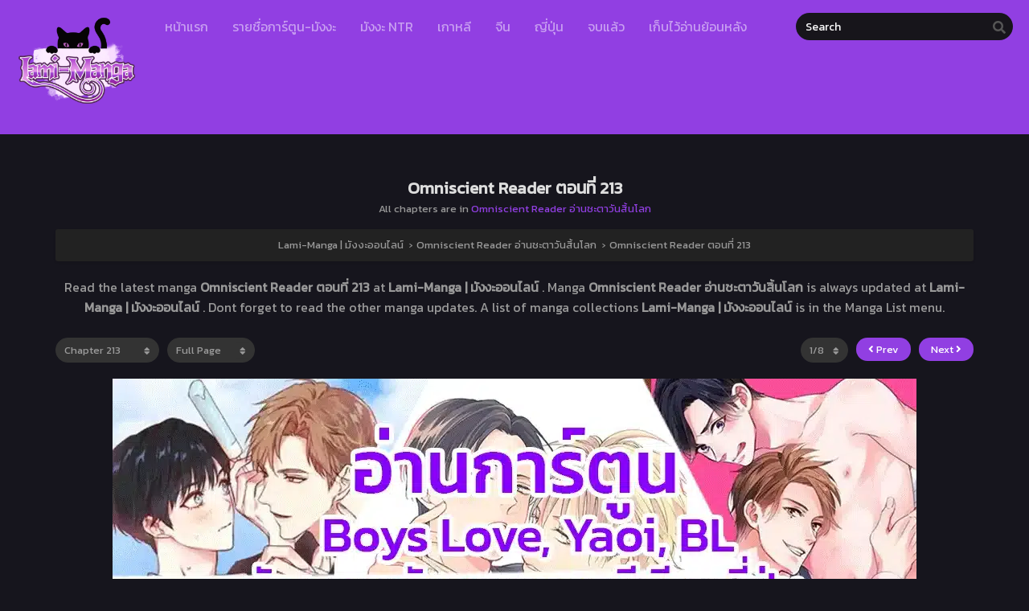

--- FILE ---
content_type: text/html; charset=UTF-8
request_url: https://mangalami.com/omniscient-reader-%E0%B8%95%E0%B8%AD%E0%B8%99%E0%B8%97%E0%B8%B5%E0%B9%88-213/
body_size: 13742
content:
<!DOCTYPE html><html lang="th"><head><meta http-equiv="Content-Type" content="text/html; charset=UTF-8" /><meta name="viewport" content="width=device-width" /><meta name="theme-color" content="#913fe2"><meta name="msapplication-navbutton-color" content="#913fe2"><meta name="apple-mobile-web-app-capable" content="yes"><meta name="apple-mobile-web-app-status-bar-style" content="#913fe2"><div id="fb-root"></div> <script async defer crossorigin="anonymous" src="https://connect.facebook.net/en_US/sdk.js#xfbml=1&version=v17.0" nonce="549443259368787"></script> <meta name='robots' content='index, follow, max-image-preview:large, max-snippet:-1, max-video-preview:-1' /><title>อ่านOmniscient Reader ตอนที่ 213 - Lami-Manga | มังงะออนไลน์</title><link rel="canonical" href="https://mangalami.com/omniscient-reader-ตอนที่-213/" /><meta property="og:locale" content="th_TH" /><meta property="og:type" content="article" /><meta property="og:title" content="อ่านOmniscient Reader ตอนที่ 213 - Lami-Manga | มังงะออนไลน์" /><meta property="og:url" content="https://mangalami.com/omniscient-reader-ตอนที่-213/" /><meta property="og:site_name" content="Lami-Manga | มังงะออนไลน์" /><meta property="article:published_time" content="2024-06-13T16:52:37+00:00" /><meta property="og:image" content="https://bbb.webtoon168.com\/file\/amz-cdn3.manga168.com/images/65a7ce2d86c2b62ddd5430caa60e6349.jpg" /><meta name="author" content="Lamires" /><meta name="twitter:card" content="summary_large_image" /><meta name="twitter:label1" content="Written by" /><meta name="twitter:data1" content="Lamires" /> <script type="application/ld+json" class="yoast-schema-graph">{"@context":"https://schema.org","@graph":[{"@type":"Article","@id":"https://mangalami.com/omniscient-reader-%e0%b8%95%e0%b8%ad%e0%b8%99%e0%b8%97%e0%b8%b5%e0%b9%88-213/#article","isPartOf":{"@id":"https://mangalami.com/omniscient-reader-%e0%b8%95%e0%b8%ad%e0%b8%99%e0%b8%97%e0%b8%b5%e0%b9%88-213/"},"author":{"name":"Lamires","@id":"https://mangalami.com/#/schema/person/04309a81ab2b16e92848d218a7080cc5"},"headline":"Omniscient Reader ตอนที่ 213","datePublished":"2024-06-13T16:52:37+00:00","mainEntityOfPage":{"@id":"https://mangalami.com/omniscient-reader-%e0%b8%95%e0%b8%ad%e0%b8%99%e0%b8%97%e0%b8%b5%e0%b9%88-213/"},"wordCount":2,"image":{"@id":"https://mangalami.com/omniscient-reader-%e0%b8%95%e0%b8%ad%e0%b8%99%e0%b8%97%e0%b8%b5%e0%b9%88-213/#primaryimage"},"thumbnailUrl":"https://bbb.webtoon168.com\/file\/amz-cdn3.manga168.com/images/65a7ce2d86c2b62ddd5430caa60e6349.jpg","articleSection":["Omniscient Reader อ่านชะตาวันสิ้นโลก"],"inLanguage":"th"},{"@type":"WebPage","@id":"https://mangalami.com/omniscient-reader-%e0%b8%95%e0%b8%ad%e0%b8%99%e0%b8%97%e0%b8%b5%e0%b9%88-213/","url":"https://mangalami.com/omniscient-reader-%e0%b8%95%e0%b8%ad%e0%b8%99%e0%b8%97%e0%b8%b5%e0%b9%88-213/","name":"อ่านOmniscient Reader ตอนที่ 213 - Lami-Manga | มังงะออนไลน์","isPartOf":{"@id":"https://mangalami.com/#website"},"primaryImageOfPage":{"@id":"https://mangalami.com/omniscient-reader-%e0%b8%95%e0%b8%ad%e0%b8%99%e0%b8%97%e0%b8%b5%e0%b9%88-213/#primaryimage"},"image":{"@id":"https://mangalami.com/omniscient-reader-%e0%b8%95%e0%b8%ad%e0%b8%99%e0%b8%97%e0%b8%b5%e0%b9%88-213/#primaryimage"},"thumbnailUrl":"https://bbb.webtoon168.com\/file\/amz-cdn3.manga168.com/images/65a7ce2d86c2b62ddd5430caa60e6349.jpg","datePublished":"2024-06-13T16:52:37+00:00","author":{"@id":"https://mangalami.com/#/schema/person/04309a81ab2b16e92848d218a7080cc5"},"breadcrumb":{"@id":"https://mangalami.com/omniscient-reader-%e0%b8%95%e0%b8%ad%e0%b8%99%e0%b8%97%e0%b8%b5%e0%b9%88-213/#breadcrumb"},"inLanguage":"th","potentialAction":[{"@type":"ReadAction","target":["https://mangalami.com/omniscient-reader-%e0%b8%95%e0%b8%ad%e0%b8%99%e0%b8%97%e0%b8%b5%e0%b9%88-213/"]}]},{"@type":"ImageObject","inLanguage":"th","@id":"https://mangalami.com/omniscient-reader-%e0%b8%95%e0%b8%ad%e0%b8%99%e0%b8%97%e0%b8%b5%e0%b9%88-213/#primaryimage","url":"https://bbb.webtoon168.com\/file\/amz-cdn3.manga168.com/images/65a7ce2d86c2b62ddd5430caa60e6349.jpg","contentUrl":"https://bbb.webtoon168.com\/file\/amz-cdn3.manga168.com/images/65a7ce2d86c2b62ddd5430caa60e6349.jpg"},{"@type":"BreadcrumbList","@id":"https://mangalami.com/omniscient-reader-%e0%b8%95%e0%b8%ad%e0%b8%99%e0%b8%97%e0%b8%b5%e0%b9%88-213/#breadcrumb","itemListElement":[{"@type":"ListItem","position":1,"name":"Home","item":"https://mangalami.com/"},{"@type":"ListItem","position":2,"name":"Omniscient Reader ตอนที่ 213"}]},{"@type":"WebSite","@id":"https://mangalami.com/#website","url":"https://mangalami.com/","name":"Lami-Manga | มังงะออนไลน์","description":"มังงะ อ่านการ์ตูน อ่านมังงะแปลไทย มังงะออนไลน์ มังงะจีน มังงะเกาหลี แปลไทย  mangaแปลไทย อ่านบนเว็บ IPAD IPhone Andriod IOS.","potentialAction":[{"@type":"SearchAction","target":{"@type":"EntryPoint","urlTemplate":"https://mangalami.com/?s={search_term_string}"},"query-input":{"@type":"PropertyValueSpecification","valueRequired":true,"valueName":"search_term_string"}}],"inLanguage":"th"},{"@type":"Person","@id":"https://mangalami.com/#/schema/person/04309a81ab2b16e92848d218a7080cc5","name":"Lamires","image":{"@type":"ImageObject","inLanguage":"th","@id":"https://mangalami.com/#/schema/person/image/","url":"https://secure.gravatar.com/avatar/e1d04f207906cc36f5e110f6c4937a5b0c967ab1a180481deb43cc2b0b1547e7?s=96&d=mm&r=g","contentUrl":"https://secure.gravatar.com/avatar/e1d04f207906cc36f5e110f6c4937a5b0c967ab1a180481deb43cc2b0b1547e7?s=96&d=mm&r=g","caption":"Lamires"},"url":"https://mangalami.com/author/lamires/"}]}</script> <link rel='dns-prefetch' href='//cdn.jsdelivr.net' /><link rel='dns-prefetch' href='//fonts.googleapis.com' /><link rel="alternate" type="application/rss+xml" title="Lami-Manga | มังงะออนไลน์ &raquo; Omniscient Reader ตอนที่ 213 ฟีดความเห็น" href="https://mangalami.com/omniscient-reader-%e0%b8%95%e0%b8%ad%e0%b8%99%e0%b8%97%e0%b8%b5%e0%b9%88-213/feed/" /><link rel="alternate" title="oEmbed (JSON)" type="application/json+oembed" href="https://mangalami.com/wp-json/oembed/1.0/embed?url=https%3A%2F%2Fmangalami.com%2Fomniscient-reader-%25e0%25b8%2595%25e0%25b8%25ad%25e0%25b8%2599%25e0%25b8%2597%25e0%25b8%25b5%25e0%25b9%2588-213%2F" /><link rel="alternate" title="oEmbed (XML)" type="text/xml+oembed" href="https://mangalami.com/wp-json/oembed/1.0/embed?url=https%3A%2F%2Fmangalami.com%2Fomniscient-reader-%25e0%25b8%2595%25e0%25b8%25ad%25e0%25b8%2599%25e0%25b8%2597%25e0%25b8%25b5%25e0%25b9%2588-213%2F&#038;format=xml" /><style id='wp-img-auto-sizes-contain-inline-css' type='text/css'>img:is([sizes=auto i],[sizes^="auto," i]){contain-intrinsic-size:3000px 1500px}
/*# sourceURL=wp-img-auto-sizes-contain-inline-css */</style><style id='wp-emoji-styles-inline-css' type='text/css'>img.wp-smiley, img.emoji {
		display: inline !important;
		border: none !important;
		box-shadow: none !important;
		height: 1em !important;
		width: 1em !important;
		margin: 0 0.07em !important;
		vertical-align: -0.1em !important;
		background: none !important;
		padding: 0 !important;
	}
/*# sourceURL=wp-emoji-styles-inline-css */</style><style id='classic-theme-styles-inline-css' type='text/css'>/*! This file is auto-generated */
.wp-block-button__link{color:#fff;background-color:#32373c;border-radius:9999px;box-shadow:none;text-decoration:none;padding:calc(.667em + 2px) calc(1.333em + 2px);font-size:1.125em}.wp-block-file__button{background:#32373c;color:#fff;text-decoration:none}
/*# sourceURL=/wp-includes/css/classic-themes.min.css */</style><link rel='stylesheet' id='style-css' href='https://mangalami.com/wp-content/themes/kokowa/style.css?ver=2.1.2' type='text/css' media='all' /><link rel='stylesheet' id='lightstyle-css' href='https://mangalami.com/wp-content/themes/kokowa/assets/css/lightmode.css?ver=2.1.2' type='text/css' media='all' /><link rel='stylesheet' id='fontawesome-css' href='https://mangalami.com/wp-content/themes/kokowa/assets/css/font-awesome.min.css?ver=5.13.0' type='text/css' media='all' /><link rel='stylesheet' id='seed-fonts-all-css' href='https://fonts.googleapis.com/css?family=Kanit&#038;ver=6.9' type='text/css' media='all' /><style id='seed-fonts-all-inline-css' type='text/css'>h1, h2, h3, h4, h5, h6, nav, .nav, .menu, button, .button, .btn, .price, ._heading, .wp-block-pullquote blockquote, blockquote, label, legend, .main-info, .info-desc, .entry-title, .listupd .utao .uta .luf{font-family: "Kanit",sans-serif; }body {--s-heading:"Kanit",sans-serif}body {--s-heading-weight:}
/*# sourceURL=seed-fonts-all-inline-css */</style><link rel='stylesheet' id='seed-fonts-body-all-css' href='https://fonts.googleapis.com/css?family=Kanit&#038;ver=6.9' type='text/css' media='all' /><style id='seed-fonts-body-all-inline-css' type='text/css'>body{font-family: "Kanit",sans-serif; font-size: 16px; line-height: 1.6; }body {--s-body:"Kanit",sans-serif;--s-body-line-height:1.6;}
/*# sourceURL=seed-fonts-body-all-inline-css */</style> <script>var baseurl = "https://mangalami.com/";
		var ajaxurl = "https://mangalami.com/wp-admin/admin-ajax.php";
		 
		var max_bookmark = 50;
		 
		var max_history = 10;
		var defaultTheme = "darkmode";</script> <script type="text/javascript" src="https://mangalami.com/wp-content/themes/kokowa/assets/js/jquery.min.js?ver=3.5.1" id="jquery-js"></script> <script type="text/javascript" src="https://mangalami.com/wp-content/themes/kokowa/assets/js/bookmark.js?ver=6.9" id="bookmarks_script-js"></script> <script type="text/javascript" src="https://mangalami.com/wp-content/themes/kokowa/assets/js/series-history.js?ver=6.9" id="series_history_script-js"></script> <script type="text/javascript" src="https://mangalami.com/wp-content/themes/kokowa/assets/js/history.js?ver=6.9" id="history_script-js"></script> <script type="text/javascript" src="https://mangalami.com/wp-content/themes/kokowa/assets/js/function.js?ver=2.0" id="tsfn_scripts-js"></script> <script type="text/javascript" src="https://mangalami.com/wp-content/themes/kokowa/assets/js/reading-options.js?ver=1.1.0" id="reading-options-js"></script> <script type="text/javascript" src="https://cdn.jsdelivr.net/npm/intersection-observer@0.7.0/intersection-observer.min.js?ver=7.0" id="tslazyloadpf-js"></script> <script type="text/javascript" src="https://cdn.jsdelivr.net/npm/vanilla-lazyload@17.1.2/dist/lazyload.min.js?ver=17.1.2" id="tslazyload-js"></script> <script type="text/javascript" src="https://mangalami.com/wp-content/themes/kokowa/assets/js/nsfw.js?ver=1.0.0" id="nsfw_scripts-js"></script> <link rel="https://api.w.org/" href="https://mangalami.com/wp-json/" /><link rel="alternate" title="JSON" type="application/json" href="https://mangalami.com/wp-json/wp/v2/posts/99707" /><link rel="EditURI" type="application/rsd+xml" title="RSD" href="https://mangalami.com/xmlrpc.php?rsd" /><meta name="generator" content="WordPress 6.9" /><link rel='shortlink' href='https://mangalami.com/?p=99707' /> <script type="text/javascript">var sf_templates = "<a href=\"{search_url_escaped}\">View All Results<\/a>";
                var sf_position = '0';
                var sf_input = '.search-live';
                jQuery(document).ready(function(){
                    jQuery(sf_input).ajaxyLiveSearch({"expand":false,"searchUrl":"https:\/\/mangalami.com\/?s=%s","text":"Search","delay":500,"iwidth":180,"width":350,"ajaxUrl":"https:\/\/mangalami.com\/wp-admin\/admin-ajax.php","rtl":0});
                    jQuery(".live-search_ajaxy-selective-input").keyup(function() {
                        var width = jQuery(this).val().length * 8;
                        if(width < 50) {
                            width = 50;
                        }
                        jQuery(this).width(width);
                    });
                    jQuery(".live-search_ajaxy-selective-search").click(function() {
                        jQuery(this).find(".live-search_ajaxy-selective-input").focus();
                    });
                    jQuery(".live-search_ajaxy-selective-close").click(function() {
                        jQuery(this).parent().remove();
                    });
                });</script> <script>jQuery(document).ready(function () {
                var wnn_cookie = 0;
                if(wnn_cookie === 0){
                    jQuery('.wbnn').css({'display':'block'});
                }else{
                    var wnnC = jQuery.cookie('wnn-ck');
                    if (wnnC == undefined){
                        jQuery('.wbnn').css({'display':'block'});
                    }
                }
                var pam_wd = jQuery( window ).width();
                if(pam_wd < 600){
                    pam_wd = (pam_wd / 2) -190;
                    jQuery('.w-bnn-bottom').css({'left':pam_wd+'px'});
                    jQuery('.w-bnn-bottom img').css({'width':'380px', 'height':'auto'});
                }else {
                    pam_wd = (pam_wd / 2) - 300;
                    jQuery('.w-bnn-bottom').css({'left':pam_wd+'px'});
                }
                jQuery('.wbnn-close').click(function(){
                    var wnnDate = new Date();
                    wnnDate.setTime(wnnDate.getTime() + (wnn_cookie * 60 * 1000));
                    jQuery("div[id=wbnn]").remove();
                    if(wnn_cookie > 0)jQuery.cookie('wnn-ck',true,{ expires: wnnDate, path:'/' });
                });
                jQuery('.wbnn a').click(function(){
                    var wnnDate = new Date();
                    wnnDate.setTime(wnnDate.getTime() + (wnn_cookie * 60 * 1000));
                    jQuery("div[id=wbnn]").remove();
                    if(wnn_cookie > 0)jQuery.cookie('wnn-ck',true,{ expires: wnnDate, path:'/' });
                });
            });</script><script>$(document).ready(function(){
		$(".shme").click(function(){
			$(".mm").toggleClass("shwx");
		});
		$(".srcmob").click(function(){
			$(".minmb").toggleClass("minmbx");
		});
	});</script> <script type="text/javascript">$(document).ready(function(){
	
	//Check to see if the window is top if not then display button
	$(window).scroll(function(){
		if ($(this).scrollTop() > 100) {
			$('.scrollToTop').fadeIn();
		} else {
			$('.scrollToTop').fadeOut();
		}
	});
	
	//Click event to scroll to top
	$('.scrollToTop').click(function(){
		$('html, body').animate({scrollTop : 0},800);
		return false;
	});
	
});</script> <style>.th, .serieslist.pop ul li.topone .limit .bw .ctr,.releases .vl,.scrollToTop,#sidebar #bm-history li a:hover,.hpage a,#footer .footermenu,.footer-az .az-list li a,.main-info .info-desc .spe span:before,.bxcl ul li span.dt a,.bookmark,.commentx #submit,.radiox input:checked ~ .checkmarkx,.advancedsearch button.searchz,.lightmode .nav_apb a:hover,.lista a,.lightmode .lista a:hover,.nextprev a,.disqusmen #commentform #submit, .blogbox .btitle .vl, .bigblogt span a,.big-slider .paging .centerpaging .swiper-pagination span.swiper-pagination-bullet-active {background:#913fe2} .pagination span.page-numbers.current,.quickfilter .filters .filter.submit button,#sidebar .section .ts-wpop-series-gen .ts-wpop-nav-tabs li.active a,#gallery.owl-loaded .owl-dots .owl-dot.active span,.bs.stylefiv .bsx .chfiv li a:hover {background:#913fe2 !important} 
	#sidebar .section #searchform #searchsubmit,.series-gen .nav-tabs li.active a,.lastend .inepcx a,.nav_apb a:hover,#top-menu li a:hover,.readingnav.rnavbot .readingnavbot .readingbar .readingprogress,.lightmode .main-info .info-desc .wd-full .mgen a:hover,.lightmode .bxcl ul li .chbox:hover,.lightmode ul.taxindex li a:hover,.comment-list .comment-body .reply a:hover,.topmobile,.bxcl ul::-webkit-scrollbar-thumb,.lightmode .slider:before,.quickfilter .filters .filter .genrez::-webkit-scrollbar-thumb,.hothome .releases,.lightmode .seriestucon .seriestucont .seriestucontr .seriestugenre a:hover,.bloglist .blogbox .innerblog .thumb .btags {background:#913fe2} 
	.lightmode #sidebar .section h4, .lightmode .serieslist ul li .ctr,.listupd .utao .uta .luf ul li,.lightmode .bs .bsx:hover .tt,.soralist ul,a:hover,.lightmode .blogbox .btitle h3,.lightmode .blogbox .btitle h1,.bxcl ul li .lchx a:visited, .listupd .utao .uta .luf ul li a:visited,.lightmode .pagination a:hover,.lightmode a:hover,#sidebar .serieslist ul li .leftseries h2 a:hover,.bs.styletere .epxs,.bxcl ul li .dt a,.lightmode .main-info .info-desc .wd-full .mgen a,.lightmode #sidebar .serieslist ul li .leftseries h2 a:hover,.comment-list .comment-body .reply a,.bxcl ul li .eph-num a:visited,.headpost .allc a,.lightmode .seriestucon .seriestucont .seriestucontr .seriestugenre a,.bs.stylefiv .bsx .chfiv li a {color:#913fe2} 
	.bxcl ul li .lchx a:visited, .listupd .utao .uta .luf ul li a:visited,.bs.stylefiv .bsx .chfiv li a {color:#913fe2 !important} 
	.lightmode .serieslist ul li .ctr,.advancedsearch button.searchz,.lista a,.lightmode .lista a:hover,.blogbox .boxlist .bma .bmb .bmba, .page.blog .thumb,#sidebar .section #searchform #searchsubmit,.lightmode .main-info .info-desc .wd-full .mgen a,.lightmode .bxcl ul li .chbox:hover, .comment-list .comment-body .reply a,.lightmode .seriestucon .seriestucont .seriestucontr .seriestugenre a {border-color:#913fe2}
	.bs.stylefiv .bsx .chfiv li a:before {content: "";background: #913fe2;opacity: 0.2;position: absolute;display: block;left: 0;right: 0;top: 0;bottom: 0;border-radius: 10px;}
	.bs.stylefiv .bsx .chfiv li a{background:none !important;}
	.slider.round:before{background: #333;}
	.hpage a:hover,.bs.stylefiv .bsx .chfiv li a:hover{color:#FFF !important;}
	@media only screen and (max-width:800px) {
		.lightmode.black .th, .lightmode .th, .th, .surprise{background:#913fe2} 
		#main-menu {background: rgba(28,28,28,0.95);}
	}</style><link rel="icon" href="https://mangalami.com/wp-content/uploads/2022/11/cropped-Lami-Manga-32x32.png" sizes="32x32" /><link rel="icon" href="https://mangalami.com/wp-content/uploads/2022/11/cropped-Lami-Manga-192x192.png" sizes="192x192" /><link rel="apple-touch-icon" href="https://mangalami.com/wp-content/uploads/2022/11/cropped-Lami-Manga-180x180.png" /><meta name="msapplication-TileImage" content="https://mangalami.com/wp-content/uploads/2022/11/cropped-Lami-Manga-270x270.png" /><link rel="preload" href="/wp-content/themes/kokowa/assets/js/jquery.min.js?ver=3.5.1" as="script"><link rel="preload" href="/wp-content/themes/kokowa/assets/js/bookmark.js?ver=6.9" as="script"><link rel="preload" href="/wp-content/themes/kokowa/assets/js/series-history.js?ver=6.9" as="script"><link rel="preload" href="/wp-content/themes/kokowa/assets/js/history.js?ver=6.9" as="script"><link rel="preload" href="/wp-content/themes/kokowa/assets/js/function.js?ver=2.0" as="script"><link rel="preload" href="/wp-content/themes/kokowa/assets/js/reading-options.js?ver=1.1.0" as="script"><link rel="preload" href="/wp-content/themes/kokowa/assets/js/nsfw.js?ver=1.0.0" as="script"><link rel="preload" href="/wp-content/plugins/litespeed-cache/assets/css/litespeed-dummy.css?ver=6.9" as="style"><link rel="preload" href="/wp-content/themes/kokowa/style.css?ver=2.1.2" as="style"><link rel="preload" href="/wp-content/themes/kokowa/assets/css/lightmode.css?ver=2.1.2" as="style"><link rel="preload" href="/wp-content/themes/kokowa/assets/css/font-awesome.min.css?ver=5.13.0" as="style"><style type="text/css" id="wp-custom-css">.main-info .info-left .thumb img {
    width: 100%;
    box-shadow: 0 5px 20px rgb(235 38 38);
    border-radius: 10px;
}
.bs.stylefor .bsx .limit {
    padding: 130% 0 0;
}
.bs.stylefor .bsx {
    border: 3px
 solid #9b7de9;
    border-radius: 5px;
}
.bxcl ul li .chbox {
    overflow: hidden;
    padding: 5px 10px;
    border: 2px solid #f360b8;
    font-size: 14px;
    margin: 0 5px;
    margin-bottom: 10px;
    position: relative;
    border-radius: 5px;
}
.bxcl ul {
    padding: 0;
    list-style: none;
    margin: 0;
    margin-left: -5px;
    overflow: auto;
    max-height: 297px;
    max-height: max-content ! important;
}
.bs.stylefiv .bsx .chfiv li span {
    margin-left: 30px;
    font-size: 11px;
    font-weight: 500;
    color: #999;
}
.bs.stylefor .bsx .bigor .adds .epxs {
    background: #b92323;
    text-align: center;
    border-radius: 5px;
    padding: 5px;
    color: #CCC;
}
.main-info .info-left .thumb {
	max-width: 250px;
}
.logos img {
    max-height: 150px;
}
.wbnn{position:fixed;top:300px;z-index:999999;display:none}.wbnn .wbnn-close{position:absolute;width:25px;height:25px;top:-12px;background:url(https://1.bp.blogspot.com/-2a1NCQ1typI/YSkgP45o5XI/AAAAAAAAzJw/xI-Uoe3-Q8UzqMDwRUuRCea5lGYMv1eZQCLcBGAsYHQ/s0/801fc7b1d350c6fc17ce01b766fecc79.png),no-repeat;background-size:25px 25px}.wbnn img{width:100px;height:auto}.w-bnn-bottom{bottom:0;top:unset;left:270px}.w-bnn-bottom img{width:auto;height:74px}.w-bnn-bottom .wbnn-close{right:-12px}.w-bnn-left{left:20px}.w-bnn-right{right:20px}.w-bnn-left .wbnn-close{left:-12px}.w-bnn-right .wbnn-close{right:-12px}
.bs .bsx .limit img {
    width: 100%;
    height: auto;
    top: 0;
    border-radius: 10px;
    position: absolute;
}
.bs.stylefiv .bsx .chfiv li {
    overflow: hidden;
    white-space: nowrap;
    text-overflow: ellipsis;
    margin-bottom: 5px;
    border: 2px solid #ff0ec0;
    border-radius: 25px;
}
.releases {
    position: relative;
    display: flex;
    justify-content: space-between;
    align-items: baseline;
    border-bottom: 2px solid #edb3b3;
    padding: 8px 15px;
}
.hothome.full .bs:nth-child(4) {
display:block
}
.hothome.full .bs:nth-child(5) {
display:block
}
.hothome.full .bs:nth-child(6) {
display:block
}
.bs.stylefiv .bsx .bigor {
    height: 130px;
}
.th .centernav {
    margin: 0 auto;
    max-width: 1400px;
    padding: 0 20px;
}
.bxcl ul li .lchx a:visited, .listupd .utao .uta .luf ul li a:visited, .bs.stylefiv .bsx .chfiv li a {
    color: #E0FFFF !important;
}
.dessert-frame a {
    display: inline-block;
    width: calc(48% - 3px);
}
.hothome.full .bs:nth-child(4) {
display:block
}
.hothome.full .bs:nth-child(5) {
display:block
}
.hothome.full .bs:nth-child(6) {
display:block
}
.bs.stylefiv .bsx .bigor {
    height: 130px;
}

.fb-comments iframe {
    background: #fff; /* ตั้งค่าแบ็กกราวด์ของ iframe เป็นสีดำ */
    color: #fff; /* ตั้งค่าตัวหนังสือเป็นสีขาว */
}</style><style id='global-styles-inline-css' type='text/css'>:root{--wp--preset--aspect-ratio--square: 1;--wp--preset--aspect-ratio--4-3: 4/3;--wp--preset--aspect-ratio--3-4: 3/4;--wp--preset--aspect-ratio--3-2: 3/2;--wp--preset--aspect-ratio--2-3: 2/3;--wp--preset--aspect-ratio--16-9: 16/9;--wp--preset--aspect-ratio--9-16: 9/16;--wp--preset--color--black: #000000;--wp--preset--color--cyan-bluish-gray: #abb8c3;--wp--preset--color--white: #ffffff;--wp--preset--color--pale-pink: #f78da7;--wp--preset--color--vivid-red: #cf2e2e;--wp--preset--color--luminous-vivid-orange: #ff6900;--wp--preset--color--luminous-vivid-amber: #fcb900;--wp--preset--color--light-green-cyan: #7bdcb5;--wp--preset--color--vivid-green-cyan: #00d084;--wp--preset--color--pale-cyan-blue: #8ed1fc;--wp--preset--color--vivid-cyan-blue: #0693e3;--wp--preset--color--vivid-purple: #9b51e0;--wp--preset--gradient--vivid-cyan-blue-to-vivid-purple: linear-gradient(135deg,rgb(6,147,227) 0%,rgb(155,81,224) 100%);--wp--preset--gradient--light-green-cyan-to-vivid-green-cyan: linear-gradient(135deg,rgb(122,220,180) 0%,rgb(0,208,130) 100%);--wp--preset--gradient--luminous-vivid-amber-to-luminous-vivid-orange: linear-gradient(135deg,rgb(252,185,0) 0%,rgb(255,105,0) 100%);--wp--preset--gradient--luminous-vivid-orange-to-vivid-red: linear-gradient(135deg,rgb(255,105,0) 0%,rgb(207,46,46) 100%);--wp--preset--gradient--very-light-gray-to-cyan-bluish-gray: linear-gradient(135deg,rgb(238,238,238) 0%,rgb(169,184,195) 100%);--wp--preset--gradient--cool-to-warm-spectrum: linear-gradient(135deg,rgb(74,234,220) 0%,rgb(151,120,209) 20%,rgb(207,42,186) 40%,rgb(238,44,130) 60%,rgb(251,105,98) 80%,rgb(254,248,76) 100%);--wp--preset--gradient--blush-light-purple: linear-gradient(135deg,rgb(255,206,236) 0%,rgb(152,150,240) 100%);--wp--preset--gradient--blush-bordeaux: linear-gradient(135deg,rgb(254,205,165) 0%,rgb(254,45,45) 50%,rgb(107,0,62) 100%);--wp--preset--gradient--luminous-dusk: linear-gradient(135deg,rgb(255,203,112) 0%,rgb(199,81,192) 50%,rgb(65,88,208) 100%);--wp--preset--gradient--pale-ocean: linear-gradient(135deg,rgb(255,245,203) 0%,rgb(182,227,212) 50%,rgb(51,167,181) 100%);--wp--preset--gradient--electric-grass: linear-gradient(135deg,rgb(202,248,128) 0%,rgb(113,206,126) 100%);--wp--preset--gradient--midnight: linear-gradient(135deg,rgb(2,3,129) 0%,rgb(40,116,252) 100%);--wp--preset--font-size--small: 13px;--wp--preset--font-size--medium: 20px;--wp--preset--font-size--large: 36px;--wp--preset--font-size--x-large: 42px;--wp--preset--spacing--20: 0.44rem;--wp--preset--spacing--30: 0.67rem;--wp--preset--spacing--40: 1rem;--wp--preset--spacing--50: 1.5rem;--wp--preset--spacing--60: 2.25rem;--wp--preset--spacing--70: 3.38rem;--wp--preset--spacing--80: 5.06rem;--wp--preset--shadow--natural: 6px 6px 9px rgba(0, 0, 0, 0.2);--wp--preset--shadow--deep: 12px 12px 50px rgba(0, 0, 0, 0.4);--wp--preset--shadow--sharp: 6px 6px 0px rgba(0, 0, 0, 0.2);--wp--preset--shadow--outlined: 6px 6px 0px -3px rgb(255, 255, 255), 6px 6px rgb(0, 0, 0);--wp--preset--shadow--crisp: 6px 6px 0px rgb(0, 0, 0);}:where(.is-layout-flex){gap: 0.5em;}:where(.is-layout-grid){gap: 0.5em;}body .is-layout-flex{display: flex;}.is-layout-flex{flex-wrap: wrap;align-items: center;}.is-layout-flex > :is(*, div){margin: 0;}body .is-layout-grid{display: grid;}.is-layout-grid > :is(*, div){margin: 0;}:where(.wp-block-columns.is-layout-flex){gap: 2em;}:where(.wp-block-columns.is-layout-grid){gap: 2em;}:where(.wp-block-post-template.is-layout-flex){gap: 1.25em;}:where(.wp-block-post-template.is-layout-grid){gap: 1.25em;}.has-black-color{color: var(--wp--preset--color--black) !important;}.has-cyan-bluish-gray-color{color: var(--wp--preset--color--cyan-bluish-gray) !important;}.has-white-color{color: var(--wp--preset--color--white) !important;}.has-pale-pink-color{color: var(--wp--preset--color--pale-pink) !important;}.has-vivid-red-color{color: var(--wp--preset--color--vivid-red) !important;}.has-luminous-vivid-orange-color{color: var(--wp--preset--color--luminous-vivid-orange) !important;}.has-luminous-vivid-amber-color{color: var(--wp--preset--color--luminous-vivid-amber) !important;}.has-light-green-cyan-color{color: var(--wp--preset--color--light-green-cyan) !important;}.has-vivid-green-cyan-color{color: var(--wp--preset--color--vivid-green-cyan) !important;}.has-pale-cyan-blue-color{color: var(--wp--preset--color--pale-cyan-blue) !important;}.has-vivid-cyan-blue-color{color: var(--wp--preset--color--vivid-cyan-blue) !important;}.has-vivid-purple-color{color: var(--wp--preset--color--vivid-purple) !important;}.has-black-background-color{background-color: var(--wp--preset--color--black) !important;}.has-cyan-bluish-gray-background-color{background-color: var(--wp--preset--color--cyan-bluish-gray) !important;}.has-white-background-color{background-color: var(--wp--preset--color--white) !important;}.has-pale-pink-background-color{background-color: var(--wp--preset--color--pale-pink) !important;}.has-vivid-red-background-color{background-color: var(--wp--preset--color--vivid-red) !important;}.has-luminous-vivid-orange-background-color{background-color: var(--wp--preset--color--luminous-vivid-orange) !important;}.has-luminous-vivid-amber-background-color{background-color: var(--wp--preset--color--luminous-vivid-amber) !important;}.has-light-green-cyan-background-color{background-color: var(--wp--preset--color--light-green-cyan) !important;}.has-vivid-green-cyan-background-color{background-color: var(--wp--preset--color--vivid-green-cyan) !important;}.has-pale-cyan-blue-background-color{background-color: var(--wp--preset--color--pale-cyan-blue) !important;}.has-vivid-cyan-blue-background-color{background-color: var(--wp--preset--color--vivid-cyan-blue) !important;}.has-vivid-purple-background-color{background-color: var(--wp--preset--color--vivid-purple) !important;}.has-black-border-color{border-color: var(--wp--preset--color--black) !important;}.has-cyan-bluish-gray-border-color{border-color: var(--wp--preset--color--cyan-bluish-gray) !important;}.has-white-border-color{border-color: var(--wp--preset--color--white) !important;}.has-pale-pink-border-color{border-color: var(--wp--preset--color--pale-pink) !important;}.has-vivid-red-border-color{border-color: var(--wp--preset--color--vivid-red) !important;}.has-luminous-vivid-orange-border-color{border-color: var(--wp--preset--color--luminous-vivid-orange) !important;}.has-luminous-vivid-amber-border-color{border-color: var(--wp--preset--color--luminous-vivid-amber) !important;}.has-light-green-cyan-border-color{border-color: var(--wp--preset--color--light-green-cyan) !important;}.has-vivid-green-cyan-border-color{border-color: var(--wp--preset--color--vivid-green-cyan) !important;}.has-pale-cyan-blue-border-color{border-color: var(--wp--preset--color--pale-cyan-blue) !important;}.has-vivid-cyan-blue-border-color{border-color: var(--wp--preset--color--vivid-cyan-blue) !important;}.has-vivid-purple-border-color{border-color: var(--wp--preset--color--vivid-purple) !important;}.has-vivid-cyan-blue-to-vivid-purple-gradient-background{background: var(--wp--preset--gradient--vivid-cyan-blue-to-vivid-purple) !important;}.has-light-green-cyan-to-vivid-green-cyan-gradient-background{background: var(--wp--preset--gradient--light-green-cyan-to-vivid-green-cyan) !important;}.has-luminous-vivid-amber-to-luminous-vivid-orange-gradient-background{background: var(--wp--preset--gradient--luminous-vivid-amber-to-luminous-vivid-orange) !important;}.has-luminous-vivid-orange-to-vivid-red-gradient-background{background: var(--wp--preset--gradient--luminous-vivid-orange-to-vivid-red) !important;}.has-very-light-gray-to-cyan-bluish-gray-gradient-background{background: var(--wp--preset--gradient--very-light-gray-to-cyan-bluish-gray) !important;}.has-cool-to-warm-spectrum-gradient-background{background: var(--wp--preset--gradient--cool-to-warm-spectrum) !important;}.has-blush-light-purple-gradient-background{background: var(--wp--preset--gradient--blush-light-purple) !important;}.has-blush-bordeaux-gradient-background{background: var(--wp--preset--gradient--blush-bordeaux) !important;}.has-luminous-dusk-gradient-background{background: var(--wp--preset--gradient--luminous-dusk) !important;}.has-pale-ocean-gradient-background{background: var(--wp--preset--gradient--pale-ocean) !important;}.has-electric-grass-gradient-background{background: var(--wp--preset--gradient--electric-grass) !important;}.has-midnight-gradient-background{background: var(--wp--preset--gradient--midnight) !important;}.has-small-font-size{font-size: var(--wp--preset--font-size--small) !important;}.has-medium-font-size{font-size: var(--wp--preset--font-size--medium) !important;}.has-large-font-size{font-size: var(--wp--preset--font-size--large) !important;}.has-x-large-font-size{font-size: var(--wp--preset--font-size--x-large) !important;}
/*# sourceURL=global-styles-inline-css */</style></head><body class="darkmode black" itemscope="itemscope" itemtype="http://schema.org/WebPage"> <script>ts_darkmode.init();</script> <div class="mainholder"><div class="th"><div class="centernav bound"><div class="shme"><i class="fa fa-bars" aria-hidden="true"></i></div><header role="banner" itemscope itemtype="http://schema.org/WPHeader"><div class="site-branding logox">
<span class="logos">
<a title="Lami-Manga | มังงะออนไลน์ - มังงะ อ่านการ์ตูน อ่านมังงะแปลไทย มังงะออนไลน์ มังงะจีน มังงะเกาหลี แปลไทย  mangaแปลไทย อ่านบนเว็บ IPAD IPhone Andriod IOS." itemprop="url" href="https://mangalami.com/"><img src="https://www.lami-manga.com/wp-content/uploads/2022/09/Lami-Manga.webp" alt="Lami-Manga | มังงะออนไลน์ - มังงะ อ่านการ์ตูน อ่านมังงะแปลไทย มังงะออนไลน์ มังงะจีน มังงะเกาหลี แปลไทย  mangaแปลไทย อ่านบนเว็บ IPAD IPhone Andriod IOS."><span class="hdl">Lami-Manga | มังงะออนไลน์</span></a>
</span><meta itemprop="name" content="Lami-Manga | มังงะออนไลน์" /></div></header><nav id="main-menu" class="mm">
<span itemscope="itemscope" itemtype="http://schema.org/SiteNavigationElement" role="navigation"><ul id="menu-main" class="menu"><li id="menu-item-15" class="menu-item menu-item-type-custom menu-item-object-custom menu-item-15"><a href="https://www.lami-manga.com" itemprop="url"><span itemprop="name">หน้าแรก</span></a></li><li id="menu-item-16" class="menu-item menu-item-type-custom menu-item-object-custom menu-item-16"><a href="https://www.lami-manga.com/manga/" itemprop="url"><span itemprop="name">รายชื่อการ์ตูน-มังงะ</span></a></li><li id="menu-item-53774" class="menu-item menu-item-type-custom menu-item-object-custom menu-item-53774"><a target="_blank" href="https://18ntr.com/" itemprop="url"><span itemprop="name">มังงะ NTR</span></a></li><li id="menu-item-13655" class="menu-item menu-item-type-custom menu-item-object-custom menu-item-13655"><a href="https://www.lami-manga.com/manga/?status=&#038;type=manhwa&#038;order=" itemprop="url"><span itemprop="name">เกาหลี</span></a></li><li id="menu-item-13656" class="menu-item menu-item-type-custom menu-item-object-custom menu-item-13656"><a href="https://www.lami-manga.com/manga/?type=manhua" itemprop="url"><span itemprop="name">จีน</span></a></li><li id="menu-item-18547" class="menu-item menu-item-type-custom menu-item-object-custom menu-item-18547"><a href="https://www.lami-manga.com/manga/?status=&#038;type=manga&#038;order=" itemprop="url"><span itemprop="name">ญี่ปุ่น</span></a></li><li id="menu-item-18548" class="menu-item menu-item-type-custom menu-item-object-custom menu-item-18548"><a href="https://www.lami-manga.com/manga/?status=completed&#038;type=" itemprop="url"><span itemprop="name">จบแล้ว</span></a></li><li id="menu-item-37" class="menu-item menu-item-type-post_type menu-item-object-page menu-item-37"><a href="https://mangalami.com/bookmark/" itemprop="url"><span itemprop="name">เก็บไว้อ่านย้อนหลัง</span></a></li></ul>		</span><div class="clear"></div></nav><div class="searchx minmb"><form action="https://mangalami.com/" id="form" method="get" itemprop="potentialAction" itemscope itemtype="http://schema.org/SearchAction"><meta itemprop="target" content="https://mangalami.com/?s={query}"/>
<input id="s" itemprop="query-input" class="search-live" type="text" placeholder="Search" name="s"/>
<button type="submit" id="submit"><i class="fas fa-search" aria-hidden="true"></i></button><div class="srcmob srccls"><i class="fas fa-times-circle"></i></div></form></div><div class="srcmob"><i class="fas fa-search" aria-hidden="true"></i></div><div id="thememode">
<span class="xt">Dark?</span>
<label class="switch">
<input type="checkbox">
<span class="slider round"></span>
</label></div> <script>if (localStorage.getItem("thememode") == null){
				if (defaultTheme == "lightmode"){
					jQuery("#thememode input[type='checkbox']").prop('checked', false);
				}else{
					jQuery("#thememode input[type='checkbox']").prop('checked', true);
				}
			}else if (localStorage.getItem("thememode") == "lightmode"){
				jQuery("#thememode input[type='checkbox']").prop('checked', false);
			}else{
				jQuery("#thememode input[type='checkbox']").prop('checked', true);
			}</script> </div><div class="clear"></div></div><div id="content" class="readercontent"><div class="wrapper"><div class="dessert-frame"><center></center></div><div class="chapterbody"><div class="postarea"><article id="post-99707" class="post-99707 hentry" itemscope="itemscope" itemtype="http://schema.org/CreativeWork"><div class="headpost"><h1 class="entry-title" itemprop="name">Omniscient Reader ตอนที่ 213</h1><div class="allc">All chapters are in <a href="https://mangalami.com/manga/omniscient-reader-%e0%b8%ad%e0%b9%88%e0%b8%b2%e0%b8%99%e0%b8%8a%e0%b8%b0%e0%b8%95%e0%b8%b2%e0%b8%a7%e0%b8%b1%e0%b8%99%e0%b8%aa%e0%b8%b4%e0%b9%89%e0%b8%99%e0%b9%82%e0%b8%a5%e0%b8%81/">Omniscient Reader อ่านชะตาวันสิ้นโลก</a></div></div><div class="ts-breadcrumb bixbox"><ol itemscope="" itemtype="http://schema.org/BreadcrumbList"><li itemprop="itemListElement" itemscope="" itemtype="http://schema.org/ListItem">
<a itemprop="item" href="https://mangalami.com/"><span itemprop="name">Lami-Manga | มังงะออนไลน์</span></a><meta itemprop="position" content="1"></li>
›<li itemprop="itemListElement" itemscope="" itemtype="http://schema.org/ListItem">
<a itemprop="item" href="https://mangalami.com/manga/omniscient-reader-%e0%b8%ad%e0%b9%88%e0%b8%b2%e0%b8%99%e0%b8%8a%e0%b8%b0%e0%b8%95%e0%b8%b2%e0%b8%a7%e0%b8%b1%e0%b8%99%e0%b8%aa%e0%b8%b4%e0%b9%89%e0%b8%99%e0%b9%82%e0%b8%a5%e0%b8%81/"><span itemprop="name">Omniscient Reader อ่านชะตาวันสิ้นโลก</span></a><meta itemprop="position" content="2"></li>
›<li itemprop="itemListElement" itemscope="" itemtype="http://schema.org/ListItem">
<a itemprop="item" href="https://mangalami.com/omniscient-reader-%e0%b8%95%e0%b8%ad%e0%b8%99%e0%b8%97%e0%b8%b5%e0%b9%88-213/"><span itemprop="name">Omniscient Reader ตอนที่ 213</span></a><meta itemprop="position" content="3"></li></ol></div><div class="entry-content entry-content-single maincontent" itemprop="description"><div class="chdesc"><p>
Read the latest manga <b> Omniscient Reader ตอนที่ 213 </b> at <b> Lami-Manga | มังงะออนไลน์ </b>. Manga <b> Omniscient Reader อ่านชะตาวันสิ้นโลก </b> is always updated at <b> Lami-Manga | มังงะออนไลน์ </b>. Dont forget to read the other manga updates. A list of manga collections <b> Lami-Manga | มังงะออนไลน์ </b> is in the Manga List menu.</p></div><div class="chnav ctop nomirror">
<span class="selector slc l"><div class="nvx">
<select name="chapter" id="chapter" onchange="this.options[this.selectedIndex].value&&window.open(this.options[this.selectedIndex].value,'_self')"><option value="">Select Chapter</option>
</select></div>
</span>
<span class="navrig">
<span class="selector readingmode l">
<select name="readingmode" id="readingmode"><option value="full" selected="selected">Full Page</option><option value="single">Single Page</option>
</select>
</span>
</span>
<span class="navlef">
<span class="npv r"><div class="nextprev">
<a class="ch-prev-btn" href="#/prev/" rel="prev">
<i class="fas fa-angle-left"></i> Prev		</a>
<a class="ch-next-btn" href="#/next/" rel="next">
Next <i class="fas fa-angle-right"></i>
</a></div>
</span><span class="amob nodlx">
<span class="selector pagedsel r">
<select name="select-paged" class="ts-select-paged" id="select-paged"><option value="1">?/?</option>
</select>
</span>
</span>
</span></div><div class="kln"><a href="https://manga-bl.com/" target="_blank"><img src="https://www.lami-manga.com/wp-content/uploads/2022/07/manga-bl.webp" alt="มังงะวาย" border="0"></a></div><div id="readerarea"></div><div id="readerarea-loading" style="text-align: center;">
<img src="https://mangalami.com/wp-content/themes/kokowa/assets/img/readerarea.svg" /></div><div class="kln"><a href="https://romance-manga.com/" target="_blank"><img src="https://www.lami-manga.com/wp-content/uploads/2023/01/Romance-manga.com_.jpg" width="728" height="200"></a></div><div class="chnav cbot">
<span class="selector slc l"><div class="nvx">
<select name="chapter" id="chapter" onchange="this.options[this.selectedIndex].value&&window.open(this.options[this.selectedIndex].value,'_self')"><option value="">Select Chapter</option>
</select></div>
</span>
<span class="amob">
<span class="npv r"><div class="nextprev">
<a class="ch-prev-btn" href="#/prev/" rel="prev">
<i class="fas fa-angle-left"></i> Prev		</a>
<a class="ch-next-btn" href="#/next/" rel="next">
Next <i class="fas fa-angle-right"></i>
</a></div>
</span>
<span class="selector pagedsel r">
<select name="select-paged" class="ts-select-paged" id="select-paged"><option value="">?/?</option>
</select>
</span>
</span></div></div><div class="chaptertags"><p>Tags: read manga Omniscient Reader ตอนที่ 213, comic Omniscient Reader ตอนที่ 213, read Omniscient Reader ตอนที่ 213 online, Omniscient Reader ตอนที่ 213 chapter, Omniscient Reader ตอนที่ 213 chapter, Omniscient Reader ตอนที่ 213 high quality, Omniscient Reader ตอนที่ 213 manga scan,
<time class="entry-date" datetime="2024-06-13+0723:52:37+0700" itemprop="datePublished" pubdate>13 มิถุนายน 2024</time>, <span itemprop="author">Lamires</span></p></div></article><div class="bixbox"><div class="releases"><h2><span>Related Series</span></h2></div><div class="listupd"><div class="bs"><div class="bsx">
<a href="https://mangalami.com/manga/how-the-pro-in-his-past-life-sucks-the-sweet-honey/" title="How the Pro in His Past Life Sucks the Sweet Honey"><div class="limit"><div class="ply"></div>
<span class="type Manhwa"></span>
<span class="colored"><i class="fas fa-palette"></i> Color</span>
<img src="https://mangalami.com/wp-content/uploads/2023/04/81-210x300.jpg.webp" class="ts-post-image wp-post-image attachment-medium size-medium" loading="lazy" title="How the Pro in His Past Life Sucks the Sweet Honey" alt="How the Pro in His Past Life Sucks the Sweet Honey" width="210" height="300"/></div><div class="bigor"><div class="tt">
How the Pro in His Past Life Sucks the Sweet Honey</div><div class="adds"><div class="epxs">Chapter 68</div></div></div>
</a></div></div><div class="bs"><div class="bsx">
<a href="https://mangalami.com/manga/the-max-level-returner/" title="The Max Level Returner"><div class="limit"><div class="ply"></div>
<span class="status Completed">จบแล้ว</span>								<span class="type Manhwa"></span>
<span class="colored"><i class="fas fa-palette"></i> Color</span>
<img src="https://mangalami.com/wp-content/uploads/2022/02/1645369113-7787-i347071.png.webp" class="ts-post-image wp-post-image attachment-medium size-medium" loading="lazy" title="The Max Level Returner" alt="The Max Level Returner" width="160" height="216"/></div><div class="bigor"><div class="tt">
The Max Level Returner</div><div class="adds"><div class="epxs">Chapter 200 จบ</div><div class="rt"><div class="rating"><div class="rating-prc"><div class="rtp"><div class="rtb"><span style="width:54%"></span></div></div></div><div class="numscore">5.4</div></div></div></div></div>
</a></div></div><div class="bs"><div class="bsx">
<a href="https://mangalami.com/manga/duke-pendragon/" title="Duke Pendragon"><div class="limit"><div class="ply"></div>
<span class="type Manhwa"></span>
<span class="colored"><i class="fas fa-palette"></i> Color</span>
<img src="https://mangalami.com/wp-content/uploads/2022/01/271091663_285800173582976_2238742527432226700_n-1-212x300.jpg.webp" class="ts-post-image wp-post-image attachment-medium size-medium" loading="lazy" title="Duke Pendragon" alt="Duke Pendragon" width="212" height="300"/></div><div class="bigor"><div class="tt">
Duke Pendragon</div><div class="adds"><div class="epxs">Chapter 119</div><div class="rt"><div class="rating"><div class="rating-prc"><div class="rtp"><div class="rtb"><span style="width:69%"></span></div></div></div><div class="numscore">6.9</div></div></div></div></div>
</a></div></div><div class="bs"><div class="bsx">
<a href="https://mangalami.com/manga/heavenly-inquisition-sword/" title="Heavenly Inquisition Sword"><div class="limit"><div class="ply"></div>
<span class="type Manhwa"></span>
<span class="colored"><i class="fas fa-palette"></i> Color</span>
<img src="https://mangalami.com/wp-content/uploads/2022/11/Heavenly-Inquisition-Sword-210x300.jpg.webp" class="ts-post-image wp-post-image attachment-medium size-medium" loading="lazy" title="Heavenly Inquisition Sword" alt="Heavenly Inquisition Sword" width="210" height="300"/></div><div class="bigor"><div class="tt">
Heavenly Inquisition Sword</div><div class="adds"><div class="epxs">Chapter 105</div></div></div>
</a></div></div><div class="bs"><div class="bsx">
<a href="https://mangalami.com/manga/i-grow-stronger-by-eating/" title="I Grow Stronger By Eating!"><div class="limit"><div class="ply"></div>
<span class="type Manhwa"></span>
<span class="colored"><i class="fas fa-palette"></i> Color</span>
<img src="https://mangalami.com/wp-content/uploads/2021/12/Cover-223x300.jpg.webp" class="ts-post-image wp-post-image attachment-medium size-medium" loading="lazy" title="I Grow Stronger By Eating!" alt="I Grow Stronger By Eating!" width="223" height="300"/></div><div class="bigor"><div class="tt">
I Grow Stronger By Eating!</div><div class="adds"><div class="epxs">Chapter 90</div><div class="rt"><div class="rating"><div class="rating-prc"><div class="rtp"><div class="rtb"><span style="width:68%"></span></div></div></div><div class="numscore">6.8</div></div></div></div></div>
</a></div></div><div class="bs"><div class="bsx">
<a href="https://mangalami.com/manga/the-book-eating-magician/" title="The Book Eating Magician"><div class="limit"><div class="ply"></div>
<span class="type Manhwa"></span>
<span class="colored"><i class="fas fa-palette"></i> Color</span>
<img src="https://mangalami.com/wp-content/uploads/2021/12/The-Book-Eating-Magician-214x300.jpg.webp" class="ts-post-image wp-post-image attachment-medium size-medium" loading="lazy" title="The Book Eating Magician" alt="The Book Eating Magician" width="214" height="300"/></div><div class="bigor"><div class="tt">
The Book Eating Magician</div><div class="adds"><div class="epxs">Chapter 82</div><div class="rt"><div class="rating"><div class="rating-prc"><div class="rtp"><div class="rtb"><span style="width:75%"></span></div></div></div><div class="numscore">7.5</div></div></div></div></div>
</a></div></div><div class="bs"><div class="bsx">
<a href="https://mangalami.com/manga/dragon-prince-yuan/" title="Dragon Prince Yuan"><div class="limit"><div class="ply"></div>
<span class="type Manhua"></span>
<span class="colored"><i class="fas fa-palette"></i> Color</span>
<img src="https://mangalami.com/wp-content/uploads/2022/02/Zhou_Yuan_1-220x300.jpg.webp" class="ts-post-image wp-post-image attachment-medium size-medium" loading="lazy" title="Dragon Prince Yuan" alt="Dragon Prince Yuan" width="220" height="300"/></div><div class="bigor"><div class="tt">
Dragon Prince Yuan</div><div class="adds"><div class="epxs">Chapter 61</div><div class="rt"><div class="rating"><div class="rating-prc"><div class="rtp"><div class="rtb"><span style="width:60%"></span></div></div></div><div class="numscore">6</div></div></div></div></div>
</a></div></div></div></div><div id="comments" class="bixbox comments-area"><div class="fb-comments"
data-href="https://mangalami.com/omniscient-reader-%e0%b8%95%e0%b8%ad%e0%b8%99%e0%b8%97%e0%b8%b5%e0%b9%88-213/"
data-width="100%"
data-numposts="5"
data-lazy="true"></div></div></div></div><div class="readingnav rnavtop"><div class="readingnavtop"><div class="daw backseries"><a href="https://mangalami.com/manga/omniscient-reader-%e0%b8%ad%e0%b9%88%e0%b8%b2%e0%b8%99%e0%b8%8a%e0%b8%b0%e0%b8%95%e0%b8%b2%e0%b8%a7%e0%b8%b1%e0%b8%99%e0%b8%aa%e0%b8%b4%e0%b9%89%e0%b8%99%e0%b9%82%e0%b8%a5%e0%b8%81/"><i class="fas fa-angle-double-left"></i></a></div><div class="daw chpnw">Chapter 213</div></div><div class="rdnmx rdtop"></div></div><div class="readingnav rnavbot"><div class="rdnmx rdbot"></div><div class="readingnavbot"><div class="readingbar"><div class="readingprogress"></div></div><div class="readingoption">
<span class="selectorx slc l"><div class="nvx">
<select name="chapter" id="chapter" onchange="this.options[this.selectedIndex].value&&window.open(this.options[this.selectedIndex].value,'_self')"><option value="">Select Chapter</option>
</select></div>
</span><div class="btm-np nextprev"><a class="ch-prev-btn" href="#/prev/" rel="prev">
<i class="fas fa-arrow-left"></i>
</a>
<span class="selectorx pagedsel r">
<select name="select-paged" class="ts-select-paged" id="select-paged"><option value="">?/?</option>
</select>
</span>
<a class="ch-next-btn" href="#/next/" rel="next">
<i class="fas fa-arrow-right"></i>
</a></div></div></div></div> <script>ts_reader.run({"post_id":99707,"noimagehtml":"<center><h4>NO IMAGE YET<\/h4><\/center>","prevUrl":"https:\/\/mangalami.com\/omniscient-reader-%e0%b8%ad%e0%b9%88%e0%b8%b2%e0%b8%99%e0%b8%8a%e0%b8%b0%e0%b8%95%e0%b8%b2%e0%b8%a7%e0%b8%b1%e0%b8%99%e0%b8%aa%e0%b8%b4%e0%b9%89%e0%b8%99%e0%b9%82%e0%b8%a5%e0%b8%81-%e0%b8%95-132\/","nextUrl":"https:\/\/mangalami.com\/omniscient-reader-%e0%b8%95%e0%b8%ad%e0%b8%99%e0%b8%97%e0%b8%b5%e0%b9%88-214\/","mode":"full","sources":[{"source":"Server 1","images":["https:\/\/bbb.webtoon168.com\/file\/amz-cdn3.manga168.com\/images\/65a7ce2d86c2b62ddd5430caa60e6349.jpg","https:\/\/bbb.webtoon168.com\/file\/amz-cdn3.manga168.com\/images\/4636e79ccb73cd4c128e3146998cb44f.jpg","https:\/\/bbb.webtoon168.com\/file\/amz-cdn3.manga168.com\/images\/661e2e764fb2a9b19b9a29a9523c4ebb.jpg","https:\/\/bbb.webtoon168.com\/file\/amz-cdn3.manga168.com\/images\/e95f22475819f9c945cd9b0d7d8119e7.jpg","https:\/\/bbb.webtoon168.com\/file\/amz-cdn3.manga168.com\/images\/53b7fea324c65bd9c6dd49d9e0413574.jpg","https:\/\/bbb.webtoon168.com\/file\/cdn.manga168.com\/images\/b98f97492a1e96af480d2c427cacd523.jpg","https:\/\/bbb.webtoon168.com\/file\/cdn.manga168.com\/images\/97621abf9cdbceb38394bc4ec53a0b63.jpg","https:\/\/bbb.webtoon168.com\/file\/cdn.manga168.com\/images\/0c5a564bd558f386fb6fef6d7a3b552f.jpg"]}],"lazyload":true,"defaultSource":"Server 1","lazyloadPlaceHolder":"https:\/\/mangalami.com\/wp-content\/themes\/kokowa\/assets\/img\/readerarea.svg","progressBar":true,"contentmode":"advanced","protected":false,"is_novel":false,"unlock_token":null});</script> <script>var post_id = 41084;
	var chapter_id = 99707;

	loadChList();
	
	//jQuery( document ).ready(function() {jQuery.ajax({"url" : ajaxurl, "type" : 'post', "data" : {"action" : 'dynamic_view_ajax', "post_id" : chapter_id}, success : function( response ) {}});});
	jQuery(document).ready(function(){
		HISTORY.push(99707, {"manga_ID":"41084","manga_title":"Omniscient Reader \u0e2d\u0e48\u0e32\u0e19\u0e0a\u0e30\u0e15\u0e32\u0e27\u0e31\u0e19\u0e2a\u0e34\u0e49\u0e19\u0e42\u0e25\u0e01","chapter_ID":99707,"chapter_title":"Omniscient Reader \u0e15\u0e2d\u0e19\u0e17\u0e35\u0e48 213","chapter_permalink":"https:\/\/mangalami.com\/omniscient-reader-%e0%b8%95%e0%b8%ad%e0%b8%99%e0%b8%97%e0%b8%b5%e0%b9%88-213\/"});
	});</script></div></div><div id="footer"><footer id="colophon" class="site-footer" itemscope="itemscope" itemtype="http://schema.org/WPFooter" role="contentinfo"><div class="footermenu"><div class="menu-s-container"><ul id="menu-s" class="menu"><li id="menu-item-69560" class="menu-item menu-item-type-custom menu-item-object-custom menu-item-69560"><a href="https://tora-manga.com/" itemprop="url">มังงะวาย</a></li><li id="menu-item-69561" class="menu-item menu-item-type-custom menu-item-object-custom menu-item-69561"><a href="https://xn--12ct3edm9aycubf0j2d7b.com/" itemprop="url">ซีรีย์เกาหลี</a></li><li id="menu-item-69563" class="menu-item menu-item-type-custom menu-item-object-custom menu-item-69563"><a href="https://xn--12cn2dqscy2g5a5iqf.com/" itemprop="url">คลิปหลุด</a></li><li id="menu-item-74265" class="menu-item menu-item-type-custom menu-item-object-custom menu-item-74265"><a href="https://xn--82cf7b8ae1ibc9r.com/" itemprop="url">ดูซีรีย์จีน</a></li><li id="menu-item-82210" class="menu-item menu-item-type-custom menu-item-object-custom menu-item-82210"><a href="https://xn--2-5wf2fih7ag2c7a1a.com/" itemprop="url">หนังav</a></li><li id="menu-item-110995" class="menu-item menu-item-type-custom menu-item-object-custom menu-item-110995"><a href="https://24-series.com/" itemprop="url">เว็บซีรี่ย์ใหม่</a></li><li id="menu-item-102243" class="menu-item menu-item-type-custom menu-item-object-custom menu-item-102243"><a href="https://xn--72cas2cj6a4hf4b5a8oc.com/" itemprop="url">มังงะ</a></li></ul></div></div><div class="footercopyright"><div class="sosmedmrgn"></div><div class="copyright"><div class="txt"><center><a href="https://discord.gg/Q32j4npYJm" target="_blank"><img src="https://lami-manga.com/wp-content/uploads/2022/07/discord.webp" width="389" height="125"></a></center><p>All the comics on this website are only previews of the original comics, there may be many language errors, character names, and story lines. For the original version, please buy the comic if it's available in your city.<a title="ซีรีย์ญี่ปุ่น หนังญี่ปุ่น" aria-label="https://xn--72cm8acj6gxb8a2a2nc.com/" rel="dofollow" href="https://xn--72cm8acj6gxb8a2a2nc.com/" style="color:#f7941d; text-decoration: none;"><strong>หนังญี่ปุ่น</strong></a></p></div></div></div></footer></div></div> <script type="speculationrules">{"prefetch":[{"source":"document","where":{"and":[{"href_matches":"/*"},{"not":{"href_matches":["/wp-*.php","/wp-admin/*","/wp-content/uploads/*","/wp-content/*","/wp-content/plugins/*","/wp-content/themes/kokowa/*","/*\\?(.+)"]}},{"not":{"selector_matches":"a[rel~=\"nofollow\"]"}},{"not":{"selector_matches":".no-prefetch, .no-prefetch a"}}]},"eagerness":"conservative"}]}</script> <script>series_history.push({"mid":"41084","cid":99707,"c":"213"});</script><a href="#" class="scrollToTop"><span class="fas fa-angle-up"></span></a> <script>ts_darkmode.listen();</script>  <script async src="https://www.googletagmanager.com/gtag/js?id=G-L7TVY4P92H"></script> <script>window.dataLayer = window.dataLayer || [];
  function gtag(){dataLayer.push(arguments);}
  gtag('js', new Date());

  gtag('config', 'G-L7TVY4P92H');</script> <script type="text/javascript">$(document).ready(function(){$(window).scroll(function(){if($(this).scrollTop()>100){$('.scrollToTop').fadeIn()}else{$('.scrollToTop').fadeOut()}});$('.scrollToTop').click(function(){$('html, body').animate({scrollTop:0},100);return!1})})</script><script type="text/javascript" src="https://mangalami.com/wp-content/themes/kokowa/assets/js/filter.js?ver=1.0.0" id="filter-js"></script> <script type="text/javascript" src="https://mangalami.com/wp-content/themes/kokowa/assets/js/search-V2.js?ver=6.9" id="ts-search-js"></script> <script id="wp-emoji-settings" type="application/json">{"baseUrl":"https://s.w.org/images/core/emoji/17.0.2/72x72/","ext":".png","svgUrl":"https://s.w.org/images/core/emoji/17.0.2/svg/","svgExt":".svg","source":{"concatemoji":"https://mangalami.com/wp-includes/js/wp-emoji-release.min.js?ver=6.9"}}</script> <script type="module">/*  */
/*! This file is auto-generated */
const a=JSON.parse(document.getElementById("wp-emoji-settings").textContent),o=(window._wpemojiSettings=a,"wpEmojiSettingsSupports"),s=["flag","emoji"];function i(e){try{var t={supportTests:e,timestamp:(new Date).valueOf()};sessionStorage.setItem(o,JSON.stringify(t))}catch(e){}}function c(e,t,n){e.clearRect(0,0,e.canvas.width,e.canvas.height),e.fillText(t,0,0);t=new Uint32Array(e.getImageData(0,0,e.canvas.width,e.canvas.height).data);e.clearRect(0,0,e.canvas.width,e.canvas.height),e.fillText(n,0,0);const a=new Uint32Array(e.getImageData(0,0,e.canvas.width,e.canvas.height).data);return t.every((e,t)=>e===a[t])}function p(e,t){e.clearRect(0,0,e.canvas.width,e.canvas.height),e.fillText(t,0,0);var n=e.getImageData(16,16,1,1);for(let e=0;e<n.data.length;e++)if(0!==n.data[e])return!1;return!0}function u(e,t,n,a){switch(t){case"flag":return n(e,"\ud83c\udff3\ufe0f\u200d\u26a7\ufe0f","\ud83c\udff3\ufe0f\u200b\u26a7\ufe0f")?!1:!n(e,"\ud83c\udde8\ud83c\uddf6","\ud83c\udde8\u200b\ud83c\uddf6")&&!n(e,"\ud83c\udff4\udb40\udc67\udb40\udc62\udb40\udc65\udb40\udc6e\udb40\udc67\udb40\udc7f","\ud83c\udff4\u200b\udb40\udc67\u200b\udb40\udc62\u200b\udb40\udc65\u200b\udb40\udc6e\u200b\udb40\udc67\u200b\udb40\udc7f");case"emoji":return!a(e,"\ud83e\u1fac8")}return!1}function f(e,t,n,a){let r;const o=(r="undefined"!=typeof WorkerGlobalScope&&self instanceof WorkerGlobalScope?new OffscreenCanvas(300,150):document.createElement("canvas")).getContext("2d",{willReadFrequently:!0}),s=(o.textBaseline="top",o.font="600 32px Arial",{});return e.forEach(e=>{s[e]=t(o,e,n,a)}),s}function r(e){var t=document.createElement("script");t.src=e,t.defer=!0,document.head.appendChild(t)}a.supports={everything:!0,everythingExceptFlag:!0},new Promise(t=>{let n=function(){try{var e=JSON.parse(sessionStorage.getItem(o));if("object"==typeof e&&"number"==typeof e.timestamp&&(new Date).valueOf()<e.timestamp+604800&&"object"==typeof e.supportTests)return e.supportTests}catch(e){}return null}();if(!n){if("undefined"!=typeof Worker&&"undefined"!=typeof OffscreenCanvas&&"undefined"!=typeof URL&&URL.createObjectURL&&"undefined"!=typeof Blob)try{var e="postMessage("+f.toString()+"("+[JSON.stringify(s),u.toString(),c.toString(),p.toString()].join(",")+"));",a=new Blob([e],{type:"text/javascript"});const r=new Worker(URL.createObjectURL(a),{name:"wpTestEmojiSupports"});return void(r.onmessage=e=>{i(n=e.data),r.terminate(),t(n)})}catch(e){}i(n=f(s,u,c,p))}t(n)}).then(e=>{for(const n in e)a.supports[n]=e[n],a.supports.everything=a.supports.everything&&a.supports[n],"flag"!==n&&(a.supports.everythingExceptFlag=a.supports.everythingExceptFlag&&a.supports[n]);var t;a.supports.everythingExceptFlag=a.supports.everythingExceptFlag&&!a.supports.flag,a.supports.everything||((t=a.source||{}).concatemoji?r(t.concatemoji):t.wpemoji&&t.twemoji&&(r(t.twemoji),r(t.wpemoji)))});
//# sourceURL=https://mangalami.com/wp-includes/js/wp-emoji-loader.min.js
/*  */</script> <script defer src="https://static.cloudflareinsights.com/beacon.min.js/vcd15cbe7772f49c399c6a5babf22c1241717689176015" integrity="sha512-ZpsOmlRQV6y907TI0dKBHq9Md29nnaEIPlkf84rnaERnq6zvWvPUqr2ft8M1aS28oN72PdrCzSjY4U6VaAw1EQ==" data-cf-beacon='{"version":"2024.11.0","token":"7f2fd1a286dc45449bd5cdda61a6fd31","r":1,"server_timing":{"name":{"cfCacheStatus":true,"cfEdge":true,"cfExtPri":true,"cfL4":true,"cfOrigin":true,"cfSpeedBrain":true},"location_startswith":null}}' crossorigin="anonymous"></script>
</body></html>
<!-- Page optimized by LiteSpeed Cache @2026-01-25 06:36:11 -->

<!-- Page cached by LiteSpeed Cache 7.7 on 2026-01-25 06:36:11 -->

--- FILE ---
content_type: text/html; charset=UTF-8
request_url: https://mangalami.com/wp-admin/admin-ajax.php
body_size: 1957
content:
				<option data-id="110921" value="https://mangalami.com/omniscient-reader-%e0%b8%ad%e0%b9%88%e0%b8%b2%e0%b8%99%e0%b8%8a%e0%b8%b0%e0%b8%95%e0%b8%b2%e0%b8%a7%e0%b8%b1%e0%b8%99%e0%b8%aa%e0%b8%b4%e0%b9%89%e0%b8%99%e0%b9%82%e0%b8%a5%e0%b8%81-%e0%b8%95-170/">Chapter 262  </option>
							<option data-id="110554" value="https://mangalami.com/omniscient-reader-%e0%b8%ad%e0%b9%88%e0%b8%b2%e0%b8%99%e0%b8%8a%e0%b8%b0%e0%b8%95%e0%b8%b2%e0%b8%a7%e0%b8%b1%e0%b8%99%e0%b8%aa%e0%b8%b4%e0%b9%89%e0%b8%99%e0%b9%82%e0%b8%a5%e0%b8%81-%e0%b8%95-169/">Chapter 261  </option>
							<option data-id="110000" value="https://mangalami.com/omniscient-reader-%e0%b8%ad%e0%b9%88%e0%b8%b2%e0%b8%99%e0%b8%8a%e0%b8%b0%e0%b8%95%e0%b8%b2%e0%b8%a7%e0%b8%b1%e0%b8%99%e0%b8%aa%e0%b8%b4%e0%b9%89%e0%b8%99%e0%b9%82%e0%b8%a5%e0%b8%81-%e0%b8%95-168/">Chapter 260  </option>
							<option data-id="109999" value="https://mangalami.com/omniscient-reader-%e0%b8%ad%e0%b9%88%e0%b8%b2%e0%b8%99%e0%b8%8a%e0%b8%b0%e0%b8%95%e0%b8%b2%e0%b8%a7%e0%b8%b1%e0%b8%99%e0%b8%aa%e0%b8%b4%e0%b9%89%e0%b8%99%e0%b9%82%e0%b8%a5%e0%b8%81-%e0%b8%95-167/">Chapter 259  </option>
							<option data-id="109998" value="https://mangalami.com/omniscient-reader-%e0%b8%ad%e0%b9%88%e0%b8%b2%e0%b8%99%e0%b8%8a%e0%b8%b0%e0%b8%95%e0%b8%b2%e0%b8%a7%e0%b8%b1%e0%b8%99%e0%b8%aa%e0%b8%b4%e0%b9%89%e0%b8%99%e0%b9%82%e0%b8%a5%e0%b8%81-%e0%b8%95-166/">Chapter 258  </option>
							<option data-id="109575" value="https://mangalami.com/omniscient-reader-%e0%b8%ad%e0%b9%88%e0%b8%b2%e0%b8%99%e0%b8%8a%e0%b8%b0%e0%b8%95%e0%b8%b2%e0%b8%a7%e0%b8%b1%e0%b8%99%e0%b8%aa%e0%b8%b4%e0%b9%89%e0%b8%99%e0%b9%82%e0%b8%a5%e0%b8%81-%e0%b8%95-165/">Chapter 257  </option>
							<option data-id="109500" value="https://mangalami.com/omniscient-reader-%e0%b8%ad%e0%b9%88%e0%b8%b2%e0%b8%99%e0%b8%8a%e0%b8%b0%e0%b8%95%e0%b8%b2%e0%b8%a7%e0%b8%b1%e0%b8%99%e0%b8%aa%e0%b8%b4%e0%b9%89%e0%b8%99%e0%b9%82%e0%b8%a5%e0%b8%81-%e0%b8%95-164/">Chapter 256  </option>
							<option data-id="109446" value="https://mangalami.com/omniscient-reader-%e0%b8%ad%e0%b9%88%e0%b8%b2%e0%b8%99%e0%b8%8a%e0%b8%b0%e0%b8%95%e0%b8%b2%e0%b8%a7%e0%b8%b1%e0%b8%99%e0%b8%aa%e0%b8%b4%e0%b9%89%e0%b8%99%e0%b9%82%e0%b8%a5%e0%b8%81-%e0%b8%95-163/">Chapter 255  </option>
							<option data-id="109207" value="https://mangalami.com/omniscient-reader-%e0%b8%ad%e0%b9%88%e0%b8%b2%e0%b8%99%e0%b8%8a%e0%b8%b0%e0%b8%95%e0%b8%b2%e0%b8%a7%e0%b8%b1%e0%b8%99%e0%b8%aa%e0%b8%b4%e0%b9%89%e0%b8%99%e0%b9%82%e0%b8%a5%e0%b8%81-%e0%b8%95-162/">Chapter 254  </option>
							<option data-id="109014" value="https://mangalami.com/omniscient-reader-%e0%b8%ad%e0%b9%88%e0%b8%b2%e0%b8%99%e0%b8%8a%e0%b8%b0%e0%b8%95%e0%b8%b2%e0%b8%a7%e0%b8%b1%e0%b8%99%e0%b8%aa%e0%b8%b4%e0%b9%89%e0%b8%99%e0%b9%82%e0%b8%a5%e0%b8%81-%e0%b8%95-161/">Chapter 253  </option>
							<option data-id="108923" value="https://mangalami.com/omniscient-reader-%e0%b8%ad%e0%b9%88%e0%b8%b2%e0%b8%99%e0%b8%8a%e0%b8%b0%e0%b8%95%e0%b8%b2%e0%b8%a7%e0%b8%b1%e0%b8%99%e0%b8%aa%e0%b8%b4%e0%b9%89%e0%b8%99%e0%b9%82%e0%b8%a5%e0%b8%81-%e0%b8%95-160/">Chapter 252  </option>
							<option data-id="108832" value="https://mangalami.com/omniscient-reader-%e0%b8%ad%e0%b9%88%e0%b8%b2%e0%b8%99%e0%b8%8a%e0%b8%b0%e0%b8%95%e0%b8%b2%e0%b8%a7%e0%b8%b1%e0%b8%99%e0%b8%aa%e0%b8%b4%e0%b9%89%e0%b8%99%e0%b9%82%e0%b8%a5%e0%b8%81-%e0%b8%95-159/">Chapter 251  </option>
							<option data-id="108706" value="https://mangalami.com/omniscient-reader-%e0%b8%ad%e0%b9%88%e0%b8%b2%e0%b8%99%e0%b8%8a%e0%b8%b0%e0%b8%95%e0%b8%b2%e0%b8%a7%e0%b8%b1%e0%b8%99%e0%b8%aa%e0%b8%b4%e0%b9%89%e0%b8%99%e0%b9%82%e0%b8%a5%e0%b8%81-%e0%b8%95-158/">Chapter 250  </option>
							<option data-id="108536" value="https://mangalami.com/omniscient-reader-%e0%b8%ad%e0%b9%88%e0%b8%b2%e0%b8%99%e0%b8%8a%e0%b8%b0%e0%b8%95%e0%b8%b2%e0%b8%a7%e0%b8%b1%e0%b8%99%e0%b8%aa%e0%b8%b4%e0%b9%89%e0%b8%99%e0%b9%82%e0%b8%a5%e0%b8%81-%e0%b8%95-157/">Chapter 249  </option>
							<option data-id="108535" value="https://mangalami.com/omniscient-reader-%e0%b8%ad%e0%b9%88%e0%b8%b2%e0%b8%99%e0%b8%8a%e0%b8%b0%e0%b8%95%e0%b8%b2%e0%b8%a7%e0%b8%b1%e0%b8%99%e0%b8%aa%e0%b8%b4%e0%b9%89%e0%b8%99%e0%b9%82%e0%b8%a5%e0%b8%81-%e0%b8%95-156/">Chapter 248  </option>
							<option data-id="108157" value="https://mangalami.com/omniscient-reader-%e0%b8%ad%e0%b9%88%e0%b8%b2%e0%b8%99%e0%b8%8a%e0%b8%b0%e0%b8%95%e0%b8%b2%e0%b8%a7%e0%b8%b1%e0%b8%99%e0%b8%aa%e0%b8%b4%e0%b9%89%e0%b8%99%e0%b9%82%e0%b8%a5%e0%b8%81-%e0%b8%95-155/">Chapter 247  </option>
							<option data-id="107907" value="https://mangalami.com/omniscient-reader-%e0%b8%ad%e0%b9%88%e0%b8%b2%e0%b8%99%e0%b8%8a%e0%b8%b0%e0%b8%95%e0%b8%b2%e0%b8%a7%e0%b8%b1%e0%b8%99%e0%b8%aa%e0%b8%b4%e0%b9%89%e0%b8%99%e0%b9%82%e0%b8%a5%e0%b8%81-%e0%b8%95-154/">Chapter 246  </option>
							<option data-id="107534" value="https://mangalami.com/omniscient-reader-%e0%b8%ad%e0%b9%88%e0%b8%b2%e0%b8%99%e0%b8%8a%e0%b8%b0%e0%b8%95%e0%b8%b2%e0%b8%a7%e0%b8%b1%e0%b8%99%e0%b8%aa%e0%b8%b4%e0%b9%89%e0%b8%99%e0%b9%82%e0%b8%a5%e0%b8%81-%e0%b8%95-153/">Chapter 245  </option>
							<option data-id="107310" value="https://mangalami.com/omniscient-reader-%e0%b8%ad%e0%b9%88%e0%b8%b2%e0%b8%99%e0%b8%8a%e0%b8%b0%e0%b8%95%e0%b8%b2%e0%b8%a7%e0%b8%b1%e0%b8%99%e0%b8%aa%e0%b8%b4%e0%b9%89%e0%b8%99%e0%b9%82%e0%b8%a5%e0%b8%81-%e0%b8%95-152/">Chapter 244  </option>
							<option data-id="107280" value="https://mangalami.com/omniscient-reader-%e0%b8%ad%e0%b9%88%e0%b8%b2%e0%b8%99%e0%b8%8a%e0%b8%b0%e0%b8%95%e0%b8%b2%e0%b8%a7%e0%b8%b1%e0%b8%99%e0%b8%aa%e0%b8%b4%e0%b9%89%e0%b8%99%e0%b9%82%e0%b8%a5%e0%b8%81-%e0%b8%95-151/">Chapter 243  </option>
							<option data-id="107020" value="https://mangalami.com/omniscient-reader-%e0%b8%ad%e0%b9%88%e0%b8%b2%e0%b8%99%e0%b8%8a%e0%b8%b0%e0%b8%95%e0%b8%b2%e0%b8%a7%e0%b8%b1%e0%b8%99%e0%b8%aa%e0%b8%b4%e0%b9%89%e0%b8%99%e0%b9%82%e0%b8%a5%e0%b8%81-%e0%b8%95-150/">Chapter 242  </option>
							<option data-id="106862" value="https://mangalami.com/omniscient-reader-%e0%b8%95%e0%b8%ad%e0%b8%99%e0%b8%97%e0%b8%b5%e0%b9%88-241/">Chapter 241  </option>
							<option data-id="106755" value="https://mangalami.com/omniscient-reader-%e0%b8%ad%e0%b9%88%e0%b8%b2%e0%b8%99%e0%b8%8a%e0%b8%b0%e0%b8%95%e0%b8%b2%e0%b8%a7%e0%b8%b1%e0%b8%99%e0%b8%aa%e0%b8%b4%e0%b9%89%e0%b8%99%e0%b9%82%e0%b8%a5%e0%b8%81-%e0%b8%95-149/">Chapter 240  </option>
							<option data-id="106547" value="https://mangalami.com/omniscient-reader-%e0%b8%ad%e0%b9%88%e0%b8%b2%e0%b8%99%e0%b8%8a%e0%b8%b0%e0%b8%95%e0%b8%b2%e0%b8%a7%e0%b8%b1%e0%b8%99%e0%b8%aa%e0%b8%b4%e0%b9%89%e0%b8%99%e0%b9%82%e0%b8%a5%e0%b8%81-%e0%b8%95-148/">Chapter 239  </option>
							<option data-id="106309" value="https://mangalami.com/omniscient-reader-%e0%b8%ad%e0%b9%88%e0%b8%b2%e0%b8%99%e0%b8%8a%e0%b8%b0%e0%b8%95%e0%b8%b2%e0%b8%a7%e0%b8%b1%e0%b8%99%e0%b8%aa%e0%b8%b4%e0%b9%89%e0%b8%99%e0%b9%82%e0%b8%a5%e0%b8%81-%e0%b8%95-147/">Chapter 238  </option>
							<option data-id="106098" value="https://mangalami.com/omniscient-reader-%e0%b8%ad%e0%b9%88%e0%b8%b2%e0%b8%99%e0%b8%8a%e0%b8%b0%e0%b8%95%e0%b8%b2%e0%b8%a7%e0%b8%b1%e0%b8%99%e0%b8%aa%e0%b8%b4%e0%b9%89%e0%b8%99%e0%b9%82%e0%b8%a5%e0%b8%81-%e0%b8%95-146/">Chapter 237  </option>
							<option data-id="105907" value="https://mangalami.com/omniscient-reader-%e0%b8%ad%e0%b9%88%e0%b8%b2%e0%b8%99%e0%b8%8a%e0%b8%b0%e0%b8%95%e0%b8%b2%e0%b8%a7%e0%b8%b1%e0%b8%99%e0%b8%aa%e0%b8%b4%e0%b9%89%e0%b8%99%e0%b9%82%e0%b8%a5%e0%b8%81-%e0%b8%95-145/">Chapter 236  </option>
							<option data-id="105774" value="https://mangalami.com/omniscient-reader-%e0%b8%ad%e0%b9%88%e0%b8%b2%e0%b8%99%e0%b8%8a%e0%b8%b0%e0%b8%95%e0%b8%b2%e0%b8%a7%e0%b8%b1%e0%b8%99%e0%b8%aa%e0%b8%b4%e0%b9%89%e0%b8%99%e0%b9%82%e0%b8%a5%e0%b8%81-%e0%b8%95-144/">Chapter 235  </option>
							<option data-id="105551" value="https://mangalami.com/omniscient-reader-%e0%b8%ad%e0%b9%88%e0%b8%b2%e0%b8%99%e0%b8%8a%e0%b8%b0%e0%b8%95%e0%b8%b2%e0%b8%a7%e0%b8%b1%e0%b8%99%e0%b8%aa%e0%b8%b4%e0%b9%89%e0%b8%99%e0%b9%82%e0%b8%a5%e0%b8%81-%e0%b8%95-143/">Chapter 234  </option>
							<option data-id="105288" value="https://mangalami.com/omniscient-reader-%e0%b8%ad%e0%b9%88%e0%b8%b2%e0%b8%99%e0%b8%8a%e0%b8%b0%e0%b8%95%e0%b8%b2%e0%b8%a7%e0%b8%b1%e0%b8%99%e0%b8%aa%e0%b8%b4%e0%b9%89%e0%b8%99%e0%b9%82%e0%b8%a5%e0%b8%81-%e0%b8%95-142/">Chapter 233  </option>
							<option data-id="105075" value="https://mangalami.com/omniscient-reader-%e0%b8%ad%e0%b9%88%e0%b8%b2%e0%b8%99%e0%b8%8a%e0%b8%b0%e0%b8%95%e0%b8%b2%e0%b8%a7%e0%b8%b1%e0%b8%99%e0%b8%aa%e0%b8%b4%e0%b9%89%e0%b8%99%e0%b9%82%e0%b8%a5%e0%b8%81-%e0%b8%95-141/">Chapter 232  </option>
							<option data-id="104925" value="https://mangalami.com/omniscient-reader-%e0%b8%ad%e0%b9%88%e0%b8%b2%e0%b8%99%e0%b8%8a%e0%b8%b0%e0%b8%95%e0%b8%b2%e0%b8%a7%e0%b8%b1%e0%b8%99%e0%b8%aa%e0%b8%b4%e0%b9%89%e0%b8%99%e0%b9%82%e0%b8%a5%e0%b8%81-%e0%b8%95-140/">Chapter 231  </option>
							<option data-id="104679" value="https://mangalami.com/omniscient-reader-%e0%b8%ad%e0%b9%88%e0%b8%b2%e0%b8%99%e0%b8%8a%e0%b8%b0%e0%b8%95%e0%b8%b2%e0%b8%a7%e0%b8%b1%e0%b8%99%e0%b8%aa%e0%b8%b4%e0%b9%89%e0%b8%99%e0%b9%82%e0%b8%a5%e0%b8%81-%e0%b8%95-139/">Chapter 230  </option>
							<option data-id="104368" value="https://mangalami.com/omniscient-reader-%e0%b8%ad%e0%b9%88%e0%b8%b2%e0%b8%99%e0%b8%8a%e0%b8%b0%e0%b8%95%e0%b8%b2%e0%b8%a7%e0%b8%b1%e0%b8%99%e0%b8%aa%e0%b8%b4%e0%b9%89%e0%b8%99%e0%b9%82%e0%b8%a5%e0%b8%81-%e0%b8%95-138/">Chapter 229  </option>
							<option data-id="104075" value="https://mangalami.com/omniscient-reader-%e0%b8%95%e0%b8%ad%e0%b8%99%e0%b8%97%e0%b8%b5%e0%b9%88-228/">Chapter 228  </option>
							<option data-id="103805" value="https://mangalami.com/omniscient-reader-%e0%b8%ad%e0%b9%88%e0%b8%b2%e0%b8%99%e0%b8%8a%e0%b8%b0%e0%b8%95%e0%b8%b2%e0%b8%a7%e0%b8%b1%e0%b8%99%e0%b8%aa%e0%b8%b4%e0%b9%89%e0%b8%99%e0%b9%82%e0%b8%a5%e0%b8%81-%e0%b8%95-137/">Chapter 227  </option>
							<option data-id="103608" value="https://mangalami.com/omniscient-reader-%e0%b8%ad%e0%b9%88%e0%b8%b2%e0%b8%99%e0%b8%8a%e0%b8%b0%e0%b8%95%e0%b8%b2%e0%b8%a7%e0%b8%b1%e0%b8%99%e0%b8%aa%e0%b8%b4%e0%b9%89%e0%b8%99%e0%b9%82%e0%b8%a5%e0%b8%81-%e0%b8%95-136/">Chapter 226  </option>
							<option data-id="103359" value="https://mangalami.com/omniscient-reader-%e0%b8%ad%e0%b9%88%e0%b8%b2%e0%b8%99%e0%b8%8a%e0%b8%b0%e0%b8%95%e0%b8%b2%e0%b8%a7%e0%b8%b1%e0%b8%99%e0%b8%aa%e0%b8%b4%e0%b9%89%e0%b8%99%e0%b9%82%e0%b8%a5%e0%b8%81-%e0%b8%95-135/">Chapter 225  </option>
							<option data-id="103079" value="https://mangalami.com/omniscient-reader-%e0%b8%95%e0%b8%ad%e0%b8%99%e0%b8%97%e0%b8%b5%e0%b9%88-224/">Chapter 224  </option>
							<option data-id="102814" value="https://mangalami.com/omniscient-reader-%e0%b8%95%e0%b8%ad%e0%b8%99%e0%b8%97%e0%b8%b5%e0%b9%88-223/">Chapter 223  </option>
							<option data-id="102166" value="https://mangalami.com/omniscient-reader-%e0%b8%ad%e0%b9%88%e0%b8%b2%e0%b8%99%e0%b8%8a%e0%b8%b0%e0%b8%95%e0%b8%b2%e0%b8%a7%e0%b8%b1%e0%b8%99%e0%b8%aa%e0%b8%b4%e0%b9%89%e0%b8%99%e0%b9%82%e0%b8%a5%e0%b8%81-%e0%b8%95-134/">Chapter 222  </option>
							<option data-id="101843" value="https://mangalami.com/omniscient-reader-%e0%b8%95%e0%b8%ad%e0%b8%99%e0%b8%97%e0%b8%b5%e0%b9%88-221/">Chapter 221  </option>
							<option data-id="101652" value="https://mangalami.com/omniscient-reader-%e0%b8%95%e0%b8%ad%e0%b8%99%e0%b8%97%e0%b8%b5%e0%b9%88-220/">Chapter 220  </option>
							<option data-id="101421" value="https://mangalami.com/omniscient-reader-%e0%b8%ad%e0%b9%88%e0%b8%b2%e0%b8%99%e0%b8%8a%e0%b8%b0%e0%b8%95%e0%b8%b2%e0%b8%a7%e0%b8%b1%e0%b8%99%e0%b8%aa%e0%b8%b4%e0%b9%89%e0%b8%99%e0%b9%82%e0%b8%a5%e0%b8%81-%e0%b8%95-133/">Chapter 219  </option>
							<option data-id="101166" value="https://mangalami.com/omniscient-reader-%e0%b8%95%e0%b8%ad%e0%b8%99%e0%b8%97%e0%b8%b5%e0%b9%88-218/">Chapter 218  </option>
							<option data-id="100657" value="https://mangalami.com/omniscient-reader-%e0%b8%95%e0%b8%ad%e0%b8%99%e0%b8%97%e0%b8%b5%e0%b9%88-217/">Chapter 217  </option>
							<option data-id="100386" value="https://mangalami.com/omniscient-reader-%e0%b8%95%e0%b8%ad%e0%b8%99%e0%b8%97%e0%b8%b5%e0%b9%88-216/">Chapter 216  </option>
							<option data-id="100056" value="https://mangalami.com/omniscient-reader-%e0%b8%95%e0%b8%ad%e0%b8%99%e0%b8%97%e0%b8%b5%e0%b9%88-215/">Chapter 215  </option>
							<option data-id="99708" value="https://mangalami.com/omniscient-reader-%e0%b8%95%e0%b8%ad%e0%b8%99%e0%b8%97%e0%b8%b5%e0%b9%88-214/">Chapter 214  </option>
							<option data-id="99707" value="https://mangalami.com/omniscient-reader-%e0%b8%95%e0%b8%ad%e0%b8%99%e0%b8%97%e0%b8%b5%e0%b9%88-213/">Chapter 213  </option>
							<option data-id="99120" value="https://mangalami.com/omniscient-reader-%e0%b8%ad%e0%b9%88%e0%b8%b2%e0%b8%99%e0%b8%8a%e0%b8%b0%e0%b8%95%e0%b8%b2%e0%b8%a7%e0%b8%b1%e0%b8%99%e0%b8%aa%e0%b8%b4%e0%b9%89%e0%b8%99%e0%b9%82%e0%b8%a5%e0%b8%81-%e0%b8%95-132/">Chapter 212  </option>
							<option data-id="98800" value="https://mangalami.com/omniscient-reader-%e0%b8%95%e0%b8%ad%e0%b8%99%e0%b8%97%e0%b8%b5%e0%b9%88-211/">Chapter 211  </option>
							<option data-id="98488" value="https://mangalami.com/omniscient-reader-%e0%b8%95%e0%b8%ad%e0%b8%99%e0%b8%97%e0%b8%b5%e0%b9%88-210/">Chapter 210  </option>
							<option data-id="98012" value="https://mangalami.com/omniscient-reader-%e0%b8%95%e0%b8%ad%e0%b8%99%e0%b8%97%e0%b8%b5%e0%b9%88-209/">Chapter 209  </option>
							<option data-id="97409" value="https://mangalami.com/omniscient-reader-%e0%b8%95%e0%b8%ad%e0%b8%99%e0%b8%97%e0%b8%b5%e0%b9%88-208/">Chapter 208  </option>
							<option data-id="97091" value="https://mangalami.com/omniscient-reader-%e0%b8%95%e0%b8%ad%e0%b8%99%e0%b8%97%e0%b8%b5%e0%b9%88-207/">Chapter 207  </option>
							<option data-id="96899" value="https://mangalami.com/omniscient-reader-%e0%b8%95%e0%b8%ad%e0%b8%99%e0%b8%97%e0%b8%b5%e0%b9%88-206/">Chapter 206  </option>
							<option data-id="96558" value="https://mangalami.com/omniscient-reader-%e0%b8%95%e0%b8%ad%e0%b8%99%e0%b8%97%e0%b8%b5%e0%b9%88-205/">Chapter 205  </option>
							<option data-id="95779" value="https://mangalami.com/omniscient-reader-%e0%b8%95%e0%b8%ad%e0%b8%99%e0%b8%97%e0%b8%b5%e0%b9%88-204/">Chapter 204  </option>
							<option data-id="95424" value="https://mangalami.com/omniscient-reader-%e0%b8%95%e0%b8%ad%e0%b8%99%e0%b8%97%e0%b8%b5%e0%b9%88-203/">Chapter 203  </option>
							<option data-id="95072" value="https://mangalami.com/omniscient-reader-%e0%b8%95%e0%b8%ad%e0%b8%99%e0%b8%97%e0%b8%b5%e0%b9%88-202/">Chapter 202  </option>
							<option data-id="95071" value="https://mangalami.com/omniscient-reader-%e0%b8%95%e0%b8%ad%e0%b8%99%e0%b8%97%e0%b8%b5%e0%b9%88-201/">Chapter 201  </option>
							<option data-id="94165" value="https://mangalami.com/omniscient-reader-%e0%b8%95%e0%b8%ad%e0%b8%99%e0%b8%97%e0%b8%b5%e0%b9%88-200/">Chapter 200  </option>
							<option data-id="94164" value="https://mangalami.com/omniscient-reader-%e0%b8%95%e0%b8%ad%e0%b8%99%e0%b8%97%e0%b8%b5%e0%b9%88-199/">Chapter 199  </option>
							<option data-id="94163" value="https://mangalami.com/omniscient-reader-%e0%b8%95%e0%b8%ad%e0%b8%99%e0%b8%97%e0%b8%b5%e0%b9%88-198/">Chapter 198  </option>
							<option data-id="93017" value="https://mangalami.com/omniscient-reader-%e0%b8%95%e0%b8%ad%e0%b8%99%e0%b8%97%e0%b8%b5%e0%b9%88-197/">Chapter 197  </option>
							<option data-id="92583" value="https://mangalami.com/omniscient-reader-%e0%b8%95%e0%b8%ad%e0%b8%99%e0%b8%97%e0%b8%b5%e0%b9%88-196/">Chapter 196  </option>
							<option data-id="92200" value="https://mangalami.com/omniscient-reader-%e0%b8%95%e0%b8%ad%e0%b8%99%e0%b8%97%e0%b8%b5%e0%b9%88-195/">Chapter 195  </option>
							<option data-id="91888" value="https://mangalami.com/omniscient-reader-%e0%b8%95%e0%b8%ad%e0%b8%99%e0%b8%97%e0%b8%b5%e0%b9%88-194/">Chapter 194  </option>
							<option data-id="91887" value="https://mangalami.com/omniscient-reader-%e0%b8%95%e0%b8%ad%e0%b8%99%e0%b8%97%e0%b8%b5%e0%b9%88-193/">Chapter 193  </option>
							<option data-id="91431" value="https://mangalami.com/omniscient-reader-%e0%b8%95%e0%b8%ad%e0%b8%99%e0%b8%97%e0%b8%b5%e0%b9%88-192/">Chapter 192  </option>
							<option data-id="90808" value="https://mangalami.com/omniscient-reader-%e0%b8%95%e0%b8%ad%e0%b8%99%e0%b8%97%e0%b8%b5%e0%b9%88-191/">Chapter 191  </option>
							<option data-id="90510" value="https://mangalami.com/omniscient-reader-%e0%b8%95%e0%b8%ad%e0%b8%99%e0%b8%97%e0%b8%b5%e0%b9%88-190/">Chapter 190  </option>
							<option data-id="90109" value="https://mangalami.com/omniscient-reader-%e0%b8%95%e0%b8%ad%e0%b8%99%e0%b8%97%e0%b8%b5%e0%b9%88-189/">Chapter 189  </option>
							<option data-id="89728" value="https://mangalami.com/omniscient-reader-%e0%b8%95%e0%b8%ad%e0%b8%99%e0%b8%97%e0%b8%b5%e0%b9%88-188/">Chapter 188  </option>
							<option data-id="89432" value="https://mangalami.com/omniscient-reader-%e0%b8%95%e0%b8%ad%e0%b8%99%e0%b8%97%e0%b8%b5%e0%b9%88-187/">Chapter 187  </option>
							<option data-id="89057" value="https://mangalami.com/omniscient-reader-%e0%b8%95%e0%b8%ad%e0%b8%99%e0%b8%97%e0%b8%b5%e0%b9%88-186/">Chapter 186  </option>
							<option data-id="88329" value="https://mangalami.com/omniscient-reader-%e0%b8%95%e0%b8%ad%e0%b8%99%e0%b8%97%e0%b8%b5%e0%b9%88-185/">Chapter 185  </option>
							<option data-id="87862" value="https://mangalami.com/omniscient-reader-%e0%b8%95%e0%b8%ad%e0%b8%99%e0%b8%97%e0%b8%b5%e0%b9%88-184/">Chapter 184  </option>
							<option data-id="87446" value="https://mangalami.com/omniscient-reader-%e0%b8%95%e0%b8%ad%e0%b8%99%e0%b8%97%e0%b8%b5%e0%b9%88-183/">Chapter 183  </option>
							<option data-id="86872" value="https://mangalami.com/omniscient-reader-%e0%b8%95%e0%b8%ad%e0%b8%99%e0%b8%97%e0%b8%b5%e0%b9%88-182/">Chapter 182  </option>
							<option data-id="86559" value="https://mangalami.com/omniscient-reader-%e0%b8%95%e0%b8%ad%e0%b8%99%e0%b8%97%e0%b8%b5%e0%b9%88-181/">Chapter 181  </option>
							<option data-id="86244" value="https://mangalami.com/omniscient-reader-%e0%b8%95%e0%b8%ad%e0%b8%99%e0%b8%97%e0%b8%b5%e0%b9%88-180/">Chapter 180  </option>
							<option data-id="84531" value="https://mangalami.com/omniscient-reader-%e0%b8%95%e0%b8%ad%e0%b8%99%e0%b8%97%e0%b8%b5%e0%b9%88-179/">Chapter 179  </option>
							<option data-id="84128" value="https://mangalami.com/omniscient-reader-%e0%b8%95%e0%b8%ad%e0%b8%99%e0%b8%97%e0%b8%b5%e0%b9%88-178/">Chapter 178  </option>
							<option data-id="83181" value="https://mangalami.com/omniscient-reader-%e0%b8%95%e0%b8%ad%e0%b8%99%e0%b8%97%e0%b8%b5%e0%b9%88-177/">Chapter 177  </option>
							<option data-id="82515" value="https://mangalami.com/omniscient-reader-%e0%b8%95%e0%b8%ad%e0%b8%99%e0%b8%97%e0%b8%b5%e0%b9%88-176/">Chapter 176  </option>
							<option data-id="82009" value="https://mangalami.com/omniscient-reader-%e0%b8%95%e0%b8%ad%e0%b8%99%e0%b8%97%e0%b8%b5%e0%b9%88-175/">Chapter 175  </option>
							<option data-id="81575" value="https://mangalami.com/omniscient-reader-%e0%b8%95%e0%b8%ad%e0%b8%99%e0%b8%97%e0%b8%b5%e0%b9%88-174/">Chapter 174  </option>
							<option data-id="81108" value="https://mangalami.com/omniscient-reader-%e0%b8%95%e0%b8%ad%e0%b8%99%e0%b8%97%e0%b8%b5%e0%b9%88-173/">Chapter 173  </option>
							<option data-id="81107" value="https://mangalami.com/omniscient-reader-%e0%b8%95%e0%b8%ad%e0%b8%99%e0%b8%97%e0%b8%b5%e0%b9%88-172/">Chapter 172  </option>
							<option data-id="80150" value="https://mangalami.com/omniscient-reader-%e0%b8%95%e0%b8%ad%e0%b8%99%e0%b8%97%e0%b8%b5%e0%b9%88-171/">Chapter 171  </option>
							<option data-id="79638" value="https://mangalami.com/omniscient-reader-%e0%b8%95%e0%b8%ad%e0%b8%99%e0%b8%97%e0%b8%b5%e0%b9%88-170/">Chapter 170  </option>
							<option data-id="79246" value="https://mangalami.com/omniscient-reader-%e0%b8%95%e0%b8%ad%e0%b8%99%e0%b8%97%e0%b8%b5%e0%b9%88-169/">Chapter 169  </option>
							<option data-id="78938" value="https://mangalami.com/omniscient-reader-%e0%b8%95%e0%b8%ad%e0%b8%99%e0%b8%97%e0%b8%b5%e0%b9%88-168/">Chapter 168  </option>
							<option data-id="78546" value="https://mangalami.com/omniscient-reader-%e0%b8%95%e0%b8%ad%e0%b8%99%e0%b8%97%e0%b8%b5%e0%b9%88-167/">Chapter 167  </option>
							<option data-id="77868" value="https://mangalami.com/omniscient-reader-%e0%b8%95%e0%b8%ad%e0%b8%99%e0%b8%97%e0%b8%b5%e0%b9%88-166/">Chapter 166  </option>
							<option data-id="77526" value="https://mangalami.com/omniscient-reader-%e0%b8%95%e0%b8%ad%e0%b8%99%e0%b8%97%e0%b8%b5%e0%b9%88-165/">Chapter 165  </option>
							<option data-id="77187" value="https://mangalami.com/omniscient-reader-%e0%b8%95%e0%b8%ad%e0%b8%99%e0%b8%97%e0%b8%b5%e0%b9%88-164/">Chapter 164  </option>
							<option data-id="76853" value="https://mangalami.com/omniscient-reader-%e0%b8%95%e0%b8%ad%e0%b8%99%e0%b8%97%e0%b8%b5%e0%b9%88-163/">Chapter 163  </option>
							<option data-id="76505" value="https://mangalami.com/omniscient-reader-%e0%b8%95%e0%b8%ad%e0%b8%99%e0%b8%97%e0%b8%b5%e0%b9%88-162/">Chapter 162  </option>
							<option data-id="76115" value="https://mangalami.com/omniscient-reader-%e0%b8%95%e0%b8%ad%e0%b8%99%e0%b8%97%e0%b8%b5%e0%b9%88-161/">Chapter 161  </option>
							<option data-id="75562" value="https://mangalami.com/omniscient-reader-%e0%b8%ad%e0%b9%88%e0%b8%b2%e0%b8%99%e0%b8%8a%e0%b8%b0%e0%b8%95%e0%b8%b2%e0%b8%a7%e0%b8%b1%e0%b8%99%e0%b8%aa%e0%b8%b4%e0%b9%89%e0%b8%99%e0%b9%82%e0%b8%a5%e0%b8%81-%e0%b8%95-131/">Chapter 160  </option>
							<option data-id="75156" value="https://mangalami.com/omniscient-reader-%e0%b8%ad%e0%b9%88%e0%b8%b2%e0%b8%99%e0%b8%8a%e0%b8%b0%e0%b8%95%e0%b8%b2%e0%b8%a7%e0%b8%b1%e0%b8%99%e0%b8%aa%e0%b8%b4%e0%b9%89%e0%b8%99%e0%b9%82%e0%b8%a5%e0%b8%81-%e0%b8%95-130/">Chapter 159  </option>
							<option data-id="74376" value="https://mangalami.com/omniscient-reader-%e0%b8%ad%e0%b9%88%e0%b8%b2%e0%b8%99%e0%b8%8a%e0%b8%b0%e0%b8%95%e0%b8%b2%e0%b8%a7%e0%b8%b1%e0%b8%99%e0%b8%aa%e0%b8%b4%e0%b9%89%e0%b8%99%e0%b9%82%e0%b8%a5%e0%b8%81-%e0%b8%95-129/">Chapter 158  </option>
							<option data-id="73985" value="https://mangalami.com/omniscient-reader-%e0%b8%ad%e0%b9%88%e0%b8%b2%e0%b8%99%e0%b8%8a%e0%b8%b0%e0%b8%95%e0%b8%b2%e0%b8%a7%e0%b8%b1%e0%b8%99%e0%b8%aa%e0%b8%b4%e0%b9%89%e0%b8%99%e0%b9%82%e0%b8%a5%e0%b8%81-%e0%b8%95-128/">Chapter 157  </option>
							<option data-id="73359" value="https://mangalami.com/omniscient-reader-%e0%b8%ad%e0%b9%88%e0%b8%b2%e0%b8%99%e0%b8%8a%e0%b8%b0%e0%b8%95%e0%b8%b2%e0%b8%a7%e0%b8%b1%e0%b8%99%e0%b8%aa%e0%b8%b4%e0%b9%89%e0%b8%99%e0%b9%82%e0%b8%a5%e0%b8%81-%e0%b8%95-127/">Chapter 156  </option>
							<option data-id="72254" value="https://mangalami.com/omniscient-reader-%e0%b8%ad%e0%b9%88%e0%b8%b2%e0%b8%99%e0%b8%8a%e0%b8%b0%e0%b8%95%e0%b8%b2%e0%b8%a7%e0%b8%b1%e0%b8%99%e0%b8%aa%e0%b8%b4%e0%b9%89%e0%b8%99%e0%b9%82%e0%b8%a5%e0%b8%81-%e0%b8%95-126/">Chapter 155  </option>
							<option data-id="71733" value="https://mangalami.com/omniscient-reader-%e0%b8%ad%e0%b9%88%e0%b8%b2%e0%b8%99%e0%b8%8a%e0%b8%b0%e0%b8%95%e0%b8%b2%e0%b8%a7%e0%b8%b1%e0%b8%99%e0%b8%aa%e0%b8%b4%e0%b9%89%e0%b8%99%e0%b9%82%e0%b8%a5%e0%b8%81-%e0%b8%95-125/">Chapter 154  </option>
							<option data-id="71065" value="https://mangalami.com/omniscient-reader-%e0%b8%ad%e0%b9%88%e0%b8%b2%e0%b8%99%e0%b8%8a%e0%b8%b0%e0%b8%95%e0%b8%b2%e0%b8%a7%e0%b8%b1%e0%b8%99%e0%b8%aa%e0%b8%b4%e0%b9%89%e0%b8%99%e0%b9%82%e0%b8%a5%e0%b8%81-%e0%b8%95-124/">Chapter 153  </option>
							<option data-id="70664" value="https://mangalami.com/omniscient-reader-%e0%b8%95%e0%b8%ad%e0%b8%99%e0%b8%97%e0%b8%b5%e0%b9%88-152/">Chapter 152  </option>
							<option data-id="70350" value="https://mangalami.com/omniscient-reader-%e0%b8%ad%e0%b9%88%e0%b8%b2%e0%b8%99%e0%b8%8a%e0%b8%b0%e0%b8%95%e0%b8%b2%e0%b8%a7%e0%b8%b1%e0%b8%99%e0%b8%aa%e0%b8%b4%e0%b9%89%e0%b8%99%e0%b9%82%e0%b8%a5%e0%b8%81-%e0%b8%95-123/">Chapter 151  </option>
							<option data-id="69984" value="https://mangalami.com/omniscient-reader-%e0%b8%95%e0%b8%ad%e0%b8%99%e0%b8%97%e0%b8%b5%e0%b9%88-150/">Chapter 150  </option>
							<option data-id="69666" value="https://mangalami.com/omniscient-reader-%e0%b8%95%e0%b8%ad%e0%b8%99%e0%b8%97%e0%b8%b5%e0%b9%88-149/">Chapter 149  </option>
							<option data-id="69294" value="https://mangalami.com/omniscient-reader-%e0%b8%95%e0%b8%ad%e0%b8%99%e0%b8%97%e0%b8%b5%e0%b9%88-148/">Chapter 148  </option>
							<option data-id="68901" value="https://mangalami.com/omniscient-reader-%e0%b8%ad%e0%b9%88%e0%b8%b2%e0%b8%99%e0%b8%8a%e0%b8%b0%e0%b8%95%e0%b8%b2%e0%b8%a7%e0%b8%b1%e0%b8%99%e0%b8%aa%e0%b8%b4%e0%b9%89%e0%b8%99%e0%b9%82%e0%b8%a5%e0%b8%81-%e0%b8%95-122/">Chapter 147  </option>
							<option data-id="68900" value="https://mangalami.com/omniscient-reader-%e0%b8%ad%e0%b9%88%e0%b8%b2%e0%b8%99%e0%b8%8a%e0%b8%b0%e0%b8%95%e0%b8%b2%e0%b8%a7%e0%b8%b1%e0%b8%99%e0%b8%aa%e0%b8%b4%e0%b9%89%e0%b8%99%e0%b9%82%e0%b8%a5%e0%b8%81-%e0%b8%95-121/">Chapter 146  </option>
							<option data-id="68135" value="https://mangalami.com/omniscient-reader-%e0%b8%95%e0%b8%ad%e0%b8%99%e0%b8%97%e0%b8%b5%e0%b9%88-145/">Chapter 145  </option>
							<option data-id="68134" value="https://mangalami.com/omniscient-reader-%e0%b8%95%e0%b8%ad%e0%b8%99%e0%b8%97%e0%b8%b5%e0%b9%88-144/">Chapter 144  </option>
							<option data-id="67406" value="https://mangalami.com/omniscient-reader-%e0%b8%ad%e0%b9%88%e0%b8%b2%e0%b8%99%e0%b8%8a%e0%b8%b0%e0%b8%95%e0%b8%b2%e0%b8%a7%e0%b8%b1%e0%b8%99%e0%b8%aa%e0%b8%b4%e0%b9%89%e0%b8%99%e0%b9%82%e0%b8%a5%e0%b8%81-%e0%b8%95-120/">Chapter 143  </option>
							<option data-id="66633" value="https://mangalami.com/omniscient-reader-142/">Chapter 142  </option>
							<option data-id="66076" value="https://mangalami.com/omniscient-reader-141/">Chapter 141  </option>
							<option data-id="65704" value="https://mangalami.com/omniscient-reader-140/">Chapter 140  </option>
							<option data-id="65281" value="https://mangalami.com/omniscient-reader-139/">Chapter 139  </option>
							<option data-id="64970" value="https://mangalami.com/omniscient-reader-138/">Chapter 138  </option>
							<option data-id="64456" value="https://mangalami.com/omniscient-reader-137/">Chapter 137  </option>
							<option data-id="64148" value="https://mangalami.com/omniscient-reader-%e0%b8%ad%e0%b9%88%e0%b8%b2%e0%b8%99%e0%b8%8a%e0%b8%b0%e0%b8%95%e0%b8%b2%e0%b8%a7%e0%b8%b1%e0%b8%99%e0%b8%aa%e0%b8%b4%e0%b9%89%e0%b8%99%e0%b9%82%e0%b8%a5%e0%b8%81-%e0%b8%95-119/">Chapter 136  </option>
							<option data-id="63504" value="https://mangalami.com/omniscient-reader-135/">Chapter 135  </option>
							<option data-id="62599" value="https://mangalami.com/omniscient-reader-134/">Chapter 134  </option>
							<option data-id="61972" value="https://mangalami.com/omniscient-reader-133/">Chapter 133  </option>
							<option data-id="61671" value="https://mangalami.com/omniscient-reader-132/">Chapter 132  </option>
							<option data-id="60176" value="https://mangalami.com/omniscient-reader-131/">Chapter 131  </option>
							<option data-id="59740" value="https://mangalami.com/omniscient-reader-130/">Chapter 130  </option>
							<option data-id="59201" value="https://mangalami.com/omniscient-reader-129/">Chapter 129  </option>
							<option data-id="57701" value="https://mangalami.com/omniscient-reader-128/">Chapter 128  </option>
							<option data-id="57402" value="https://mangalami.com/omniscient-reader-%e0%b8%95%e0%b8%ad%e0%b8%99%e0%b8%97%e0%b8%b5%e0%b9%88-127/">Chapter 127  </option>
							<option data-id="56672" value="https://mangalami.com/omniscient-reader-%e0%b8%ad%e0%b9%88%e0%b8%b2%e0%b8%99%e0%b8%8a%e0%b8%b0%e0%b8%95%e0%b8%b2%e0%b8%a7%e0%b8%b1%e0%b8%99%e0%b8%aa%e0%b8%b4%e0%b9%89%e0%b8%99%e0%b9%82%e0%b8%a5%e0%b8%81-%e0%b8%95-118/">Chapter 126  </option>
							<option data-id="55901" value="https://mangalami.com/omniscient-reader-%e0%b8%ad%e0%b9%88%e0%b8%b2%e0%b8%99%e0%b8%8a%e0%b8%b0%e0%b8%95%e0%b8%b2%e0%b8%a7%e0%b8%b1%e0%b8%99%e0%b8%aa%e0%b8%b4%e0%b9%89%e0%b8%99%e0%b9%82%e0%b8%a5%e0%b8%81-%e0%b8%95-117/">Chapter 125  </option>
							<option data-id="53932" value="https://mangalami.com/omniscient-reader-%e0%b8%95%e0%b8%ad%e0%b8%99%e0%b8%97%e0%b8%b5%e0%b9%88-124/">Chapter 124  </option>
							<option data-id="52071" value="https://mangalami.com/omniscient-reader-%e0%b8%ad%e0%b9%88%e0%b8%b2%e0%b8%99%e0%b8%8a%e0%b8%b0%e0%b8%95%e0%b8%b2%e0%b8%a7%e0%b8%b1%e0%b8%99%e0%b8%aa%e0%b8%b4%e0%b9%89%e0%b8%99%e0%b9%82%e0%b8%a5%e0%b8%81-%e0%b8%95-116/">Chapter 123  </option>
							<option data-id="50021" value="https://mangalami.com/omniscient-reader-%e0%b8%ad%e0%b9%88%e0%b8%b2%e0%b8%99%e0%b8%8a%e0%b8%b0%e0%b8%95%e0%b8%b2%e0%b8%a7%e0%b8%b1%e0%b8%99%e0%b8%aa%e0%b8%b4%e0%b9%89%e0%b8%99%e0%b9%82%e0%b8%a5%e0%b8%81-%e0%b8%95-115/">Chapter 122  </option>
							<option data-id="48931" value="https://mangalami.com/omniscient-reader-%e0%b8%95%e0%b8%ad%e0%b8%99%e0%b8%97%e0%b8%b5%e0%b9%88-121/">Chapter 121  </option>
							<option data-id="48632" value="https://mangalami.com/omniscient-reader-%e0%b8%ad%e0%b9%88%e0%b8%b2%e0%b8%99%e0%b8%8a%e0%b8%b0%e0%b8%95%e0%b8%b2%e0%b8%a7%e0%b8%b1%e0%b8%99%e0%b8%aa%e0%b8%b4%e0%b9%89%e0%b8%99%e0%b9%82%e0%b8%a5%e0%b8%81-%e0%b8%95-114/">Chapter 120  </option>
							<option data-id="47245" value="https://mangalami.com/omniscient-reader-%e0%b8%95%e0%b8%ad%e0%b8%99%e0%b8%97%e0%b8%b5%e0%b9%88-119/">Chapter 119  </option>
							<option data-id="46366" value="https://mangalami.com/omniscient-reader-%e0%b8%95%e0%b8%ad%e0%b8%99%e0%b8%97%e0%b8%b5%e0%b9%88-118/">Chapter 118  </option>
							<option data-id="45869" value="https://mangalami.com/omniscient-reader-%e0%b8%95%e0%b8%ad%e0%b8%99%e0%b8%97%e0%b8%b5%e0%b9%88-117/">Chapter 117  </option>
							<option data-id="45868" value="https://mangalami.com/omniscient-reader-%e0%b8%95%e0%b8%ad%e0%b8%99%e0%b8%97%e0%b8%b5%e0%b9%88-116/">Chapter 116  </option>
							<option data-id="44471" value="https://mangalami.com/omniscient-reader-%e0%b8%95%e0%b8%ad%e0%b8%99%e0%b8%97%e0%b8%b5%e0%b9%88-115/">Chapter 115  </option>
							<option data-id="42832" value="https://mangalami.com/omniscient-reader-%e0%b8%95%e0%b8%ad%e0%b8%99%e0%b8%97%e0%b8%b5%e0%b9%88-114/">Chapter 114  </option>
							<option data-id="42070" value="https://mangalami.com/omniscient-reader-%e0%b8%95%e0%b8%ad%e0%b8%99%e0%b8%97%e0%b8%b5%e0%b9%88-113/">Chapter 113  </option>
							<option data-id="41360" value="https://mangalami.com/omniscient-reader-%e0%b8%ad%e0%b9%88%e0%b8%b2%e0%b8%99%e0%b8%8a%e0%b8%b0%e0%b8%95%e0%b8%b2%e0%b8%a7%e0%b8%b1%e0%b8%99%e0%b8%aa%e0%b8%b4%e0%b9%89%e0%b8%99%e0%b9%82%e0%b8%a5%e0%b8%81-%e0%b8%95-113/">Chapter 112  </option>
							<option data-id="41359" value="https://mangalami.com/omniscient-reader-%e0%b8%ad%e0%b9%88%e0%b8%b2%e0%b8%99%e0%b8%8a%e0%b8%b0%e0%b8%95%e0%b8%b2%e0%b8%a7%e0%b8%b1%e0%b8%99%e0%b8%aa%e0%b8%b4%e0%b9%89%e0%b8%99%e0%b9%82%e0%b8%a5%e0%b8%81-%e0%b8%95-112/">Chapter 111  </option>
							<option data-id="41358" value="https://mangalami.com/omniscient-reader-%e0%b8%ad%e0%b9%88%e0%b8%b2%e0%b8%99%e0%b8%8a%e0%b8%b0%e0%b8%95%e0%b8%b2%e0%b8%a7%e0%b8%b1%e0%b8%99%e0%b8%aa%e0%b8%b4%e0%b9%89%e0%b8%99%e0%b9%82%e0%b8%a5%e0%b8%81-%e0%b8%95-111/">Chapter 110  </option>
							<option data-id="41357" value="https://mangalami.com/omniscient-reader-%e0%b8%ad%e0%b9%88%e0%b8%b2%e0%b8%99%e0%b8%8a%e0%b8%b0%e0%b8%95%e0%b8%b2%e0%b8%a7%e0%b8%b1%e0%b8%99%e0%b8%aa%e0%b8%b4%e0%b9%89%e0%b8%99%e0%b9%82%e0%b8%a5%e0%b8%81-%e0%b8%95-110/">Chapter 109  </option>
							<option data-id="41356" value="https://mangalami.com/omniscient-reader-%e0%b8%ad%e0%b9%88%e0%b8%b2%e0%b8%99%e0%b8%8a%e0%b8%b0%e0%b8%95%e0%b8%b2%e0%b8%a7%e0%b8%b1%e0%b8%99%e0%b8%aa%e0%b8%b4%e0%b9%89%e0%b8%99%e0%b9%82%e0%b8%a5%e0%b8%81-%e0%b8%95-109/">Chapter 108  </option>
							<option data-id="41355" value="https://mangalami.com/omniscient-reader-%e0%b8%ad%e0%b9%88%e0%b8%b2%e0%b8%99%e0%b8%8a%e0%b8%b0%e0%b8%95%e0%b8%b2%e0%b8%a7%e0%b8%b1%e0%b8%99%e0%b8%aa%e0%b8%b4%e0%b9%89%e0%b8%99%e0%b9%82%e0%b8%a5%e0%b8%81-%e0%b8%95-108/">Chapter 107  </option>
							<option data-id="41354" value="https://mangalami.com/omniscient-reader-%e0%b8%ad%e0%b9%88%e0%b8%b2%e0%b8%99%e0%b8%8a%e0%b8%b0%e0%b8%95%e0%b8%b2%e0%b8%a7%e0%b8%b1%e0%b8%99%e0%b8%aa%e0%b8%b4%e0%b9%89%e0%b8%99%e0%b9%82%e0%b8%a5%e0%b8%81-%e0%b8%95-107/">Chapter 106  </option>
							<option data-id="41353" value="https://mangalami.com/omniscient-reader-%e0%b8%ad%e0%b9%88%e0%b8%b2%e0%b8%99%e0%b8%8a%e0%b8%b0%e0%b8%95%e0%b8%b2%e0%b8%a7%e0%b8%b1%e0%b8%99%e0%b8%aa%e0%b8%b4%e0%b9%89%e0%b8%99%e0%b9%82%e0%b8%a5%e0%b8%81-%e0%b8%95-106/">Chapter 105  </option>
							<option data-id="41352" value="https://mangalami.com/omniscient-reader-%e0%b8%ad%e0%b9%88%e0%b8%b2%e0%b8%99%e0%b8%8a%e0%b8%b0%e0%b8%95%e0%b8%b2%e0%b8%a7%e0%b8%b1%e0%b8%99%e0%b8%aa%e0%b8%b4%e0%b9%89%e0%b8%99%e0%b9%82%e0%b8%a5%e0%b8%81-%e0%b8%95-105/">Chapter 104  </option>
							<option data-id="41351" value="https://mangalami.com/omniscient-reader-%e0%b8%ad%e0%b9%88%e0%b8%b2%e0%b8%99%e0%b8%8a%e0%b8%b0%e0%b8%95%e0%b8%b2%e0%b8%a7%e0%b8%b1%e0%b8%99%e0%b8%aa%e0%b8%b4%e0%b9%89%e0%b8%99%e0%b9%82%e0%b8%a5%e0%b8%81-%e0%b8%95-104/">Chapter 103  </option>
							<option data-id="41350" value="https://mangalami.com/omniscient-reader-%e0%b8%ad%e0%b9%88%e0%b8%b2%e0%b8%99%e0%b8%8a%e0%b8%b0%e0%b8%95%e0%b8%b2%e0%b8%a7%e0%b8%b1%e0%b8%99%e0%b8%aa%e0%b8%b4%e0%b9%89%e0%b8%99%e0%b9%82%e0%b8%a5%e0%b8%81-%e0%b8%95-103/">Chapter 102  </option>
							<option data-id="41349" value="https://mangalami.com/omniscient-reader-%e0%b8%ad%e0%b9%88%e0%b8%b2%e0%b8%99%e0%b8%8a%e0%b8%b0%e0%b8%95%e0%b8%b2%e0%b8%a7%e0%b8%b1%e0%b8%99%e0%b8%aa%e0%b8%b4%e0%b9%89%e0%b8%99%e0%b9%82%e0%b8%a5%e0%b8%81-%e0%b8%95-102/">Chapter 101  </option>
							<option data-id="41348" value="https://mangalami.com/omniscient-reader-%e0%b8%ad%e0%b9%88%e0%b8%b2%e0%b8%99%e0%b8%8a%e0%b8%b0%e0%b8%95%e0%b8%b2%e0%b8%a7%e0%b8%b1%e0%b8%99%e0%b8%aa%e0%b8%b4%e0%b9%89%e0%b8%99%e0%b9%82%e0%b8%a5%e0%b8%81-%e0%b8%95-101/">Chapter 100  </option>
							<option data-id="41347" value="https://mangalami.com/omniscient-reader-%e0%b8%ad%e0%b9%88%e0%b8%b2%e0%b8%99%e0%b8%8a%e0%b8%b0%e0%b8%95%e0%b8%b2%e0%b8%a7%e0%b8%b1%e0%b8%99%e0%b8%aa%e0%b8%b4%e0%b9%89%e0%b8%99%e0%b9%82%e0%b8%a5%e0%b8%81-%e0%b8%95-100/">Chapter 99  </option>
							<option data-id="41346" value="https://mangalami.com/omniscient-reader-%e0%b8%ad%e0%b9%88%e0%b8%b2%e0%b8%99%e0%b8%8a%e0%b8%b0%e0%b8%95%e0%b8%b2%e0%b8%a7%e0%b8%b1%e0%b8%99%e0%b8%aa%e0%b8%b4%e0%b9%89%e0%b8%99%e0%b9%82%e0%b8%a5%e0%b8%81-%e0%b8%95-99/">Chapter 98  </option>
							<option data-id="41345" value="https://mangalami.com/omniscient-reader-%e0%b8%ad%e0%b9%88%e0%b8%b2%e0%b8%99%e0%b8%8a%e0%b8%b0%e0%b8%95%e0%b8%b2%e0%b8%a7%e0%b8%b1%e0%b8%99%e0%b8%aa%e0%b8%b4%e0%b9%89%e0%b8%99%e0%b9%82%e0%b8%a5%e0%b8%81-%e0%b8%95-98/">Chapter 97  </option>
							<option data-id="41344" value="https://mangalami.com/omniscient-reader-%e0%b8%ad%e0%b9%88%e0%b8%b2%e0%b8%99%e0%b8%8a%e0%b8%b0%e0%b8%95%e0%b8%b2%e0%b8%a7%e0%b8%b1%e0%b8%99%e0%b8%aa%e0%b8%b4%e0%b9%89%e0%b8%99%e0%b9%82%e0%b8%a5%e0%b8%81-%e0%b8%95-97/">Chapter 96  </option>
							<option data-id="41343" value="https://mangalami.com/omniscient-reader-%e0%b8%ad%e0%b9%88%e0%b8%b2%e0%b8%99%e0%b8%8a%e0%b8%b0%e0%b8%95%e0%b8%b2%e0%b8%a7%e0%b8%b1%e0%b8%99%e0%b8%aa%e0%b8%b4%e0%b9%89%e0%b8%99%e0%b9%82%e0%b8%a5%e0%b8%81-%e0%b8%95-96/">Chapter 95  </option>
							<option data-id="41342" value="https://mangalami.com/omniscient-reader-%e0%b8%ad%e0%b9%88%e0%b8%b2%e0%b8%99%e0%b8%8a%e0%b8%b0%e0%b8%95%e0%b8%b2%e0%b8%a7%e0%b8%b1%e0%b8%99%e0%b8%aa%e0%b8%b4%e0%b9%89%e0%b8%99%e0%b9%82%e0%b8%a5%e0%b8%81-%e0%b8%95-95/">Chapter 94  </option>
							<option data-id="41341" value="https://mangalami.com/omniscient-reader-%e0%b8%ad%e0%b9%88%e0%b8%b2%e0%b8%99%e0%b8%8a%e0%b8%b0%e0%b8%95%e0%b8%b2%e0%b8%a7%e0%b8%b1%e0%b8%99%e0%b8%aa%e0%b8%b4%e0%b9%89%e0%b8%99%e0%b9%82%e0%b8%a5%e0%b8%81-%e0%b8%95-94/">Chapter 93  </option>
							<option data-id="41340" value="https://mangalami.com/omniscient-reader-%e0%b8%ad%e0%b9%88%e0%b8%b2%e0%b8%99%e0%b8%8a%e0%b8%b0%e0%b8%95%e0%b8%b2%e0%b8%a7%e0%b8%b1%e0%b8%99%e0%b8%aa%e0%b8%b4%e0%b9%89%e0%b8%99%e0%b9%82%e0%b8%a5%e0%b8%81-%e0%b8%95-93/">Chapter 92  </option>
							<option data-id="41339" value="https://mangalami.com/omniscient-reader-%e0%b8%ad%e0%b9%88%e0%b8%b2%e0%b8%99%e0%b8%8a%e0%b8%b0%e0%b8%95%e0%b8%b2%e0%b8%a7%e0%b8%b1%e0%b8%99%e0%b8%aa%e0%b8%b4%e0%b9%89%e0%b8%99%e0%b9%82%e0%b8%a5%e0%b8%81-%e0%b8%95-92/">Chapter 91  </option>
							<option data-id="41338" value="https://mangalami.com/omniscient-reader-%e0%b8%ad%e0%b9%88%e0%b8%b2%e0%b8%99%e0%b8%8a%e0%b8%b0%e0%b8%95%e0%b8%b2%e0%b8%a7%e0%b8%b1%e0%b8%99%e0%b8%aa%e0%b8%b4%e0%b9%89%e0%b8%99%e0%b9%82%e0%b8%a5%e0%b8%81-%e0%b8%95-91/">Chapter 90  </option>
							<option data-id="41337" value="https://mangalami.com/omniscient-reader-%e0%b8%ad%e0%b9%88%e0%b8%b2%e0%b8%99%e0%b8%8a%e0%b8%b0%e0%b8%95%e0%b8%b2%e0%b8%a7%e0%b8%b1%e0%b8%99%e0%b8%aa%e0%b8%b4%e0%b9%89%e0%b8%99%e0%b9%82%e0%b8%a5%e0%b8%81-%e0%b8%95-90/">Chapter 89  </option>
							<option data-id="41336" value="https://mangalami.com/omniscient-reader-%e0%b8%ad%e0%b9%88%e0%b8%b2%e0%b8%99%e0%b8%8a%e0%b8%b0%e0%b8%95%e0%b8%b2%e0%b8%a7%e0%b8%b1%e0%b8%99%e0%b8%aa%e0%b8%b4%e0%b9%89%e0%b8%99%e0%b9%82%e0%b8%a5%e0%b8%81-%e0%b8%95-89/">Chapter 88  </option>
							<option data-id="41335" value="https://mangalami.com/omniscient-reader-%e0%b8%ad%e0%b9%88%e0%b8%b2%e0%b8%99%e0%b8%8a%e0%b8%b0%e0%b8%95%e0%b8%b2%e0%b8%a7%e0%b8%b1%e0%b8%99%e0%b8%aa%e0%b8%b4%e0%b9%89%e0%b8%99%e0%b9%82%e0%b8%a5%e0%b8%81-%e0%b8%95-88/">Chapter 87  </option>
							<option data-id="41334" value="https://mangalami.com/omniscient-reader-%e0%b8%ad%e0%b9%88%e0%b8%b2%e0%b8%99%e0%b8%8a%e0%b8%b0%e0%b8%95%e0%b8%b2%e0%b8%a7%e0%b8%b1%e0%b8%99%e0%b8%aa%e0%b8%b4%e0%b9%89%e0%b8%99%e0%b9%82%e0%b8%a5%e0%b8%81-%e0%b8%95-87/">Chapter 86  </option>
							<option data-id="41333" value="https://mangalami.com/omniscient-reader-%e0%b8%ad%e0%b9%88%e0%b8%b2%e0%b8%99%e0%b8%8a%e0%b8%b0%e0%b8%95%e0%b8%b2%e0%b8%a7%e0%b8%b1%e0%b8%99%e0%b8%aa%e0%b8%b4%e0%b9%89%e0%b8%99%e0%b9%82%e0%b8%a5%e0%b8%81-%e0%b8%95-86/">Chapter 85  </option>
							<option data-id="41332" value="https://mangalami.com/omniscient-reader-%e0%b8%ad%e0%b9%88%e0%b8%b2%e0%b8%99%e0%b8%8a%e0%b8%b0%e0%b8%95%e0%b8%b2%e0%b8%a7%e0%b8%b1%e0%b8%99%e0%b8%aa%e0%b8%b4%e0%b9%89%e0%b8%99%e0%b9%82%e0%b8%a5%e0%b8%81-%e0%b8%95-85/">Chapter 84  </option>
							<option data-id="41331" value="https://mangalami.com/omniscient-reader-%e0%b8%ad%e0%b9%88%e0%b8%b2%e0%b8%99%e0%b8%8a%e0%b8%b0%e0%b8%95%e0%b8%b2%e0%b8%a7%e0%b8%b1%e0%b8%99%e0%b8%aa%e0%b8%b4%e0%b9%89%e0%b8%99%e0%b9%82%e0%b8%a5%e0%b8%81-%e0%b8%95-84/">Chapter 83  </option>
							<option data-id="41330" value="https://mangalami.com/omniscient-reader-%e0%b8%ad%e0%b9%88%e0%b8%b2%e0%b8%99%e0%b8%8a%e0%b8%b0%e0%b8%95%e0%b8%b2%e0%b8%a7%e0%b8%b1%e0%b8%99%e0%b8%aa%e0%b8%b4%e0%b9%89%e0%b8%99%e0%b9%82%e0%b8%a5%e0%b8%81-%e0%b8%95-83/">Chapter 82  </option>
							<option data-id="41329" value="https://mangalami.com/omniscient-reader-%e0%b8%ad%e0%b9%88%e0%b8%b2%e0%b8%99%e0%b8%8a%e0%b8%b0%e0%b8%95%e0%b8%b2%e0%b8%a7%e0%b8%b1%e0%b8%99%e0%b8%aa%e0%b8%b4%e0%b9%89%e0%b8%99%e0%b9%82%e0%b8%a5%e0%b8%81-%e0%b8%95-82/">Chapter 81  </option>
							<option data-id="41328" value="https://mangalami.com/omniscient-reader-%e0%b8%ad%e0%b9%88%e0%b8%b2%e0%b8%99%e0%b8%8a%e0%b8%b0%e0%b8%95%e0%b8%b2%e0%b8%a7%e0%b8%b1%e0%b8%99%e0%b8%aa%e0%b8%b4%e0%b9%89%e0%b8%99%e0%b9%82%e0%b8%a5%e0%b8%81-%e0%b8%95-81/">Chapter 80  </option>
							<option data-id="41327" value="https://mangalami.com/omniscient-reader-%e0%b8%ad%e0%b9%88%e0%b8%b2%e0%b8%99%e0%b8%8a%e0%b8%b0%e0%b8%95%e0%b8%b2%e0%b8%a7%e0%b8%b1%e0%b8%99%e0%b8%aa%e0%b8%b4%e0%b9%89%e0%b8%99%e0%b9%82%e0%b8%a5%e0%b8%81-%e0%b8%95-80/">Chapter 79  </option>
							<option data-id="41326" value="https://mangalami.com/omniscient-reader-%e0%b8%ad%e0%b9%88%e0%b8%b2%e0%b8%99%e0%b8%8a%e0%b8%b0%e0%b8%95%e0%b8%b2%e0%b8%a7%e0%b8%b1%e0%b8%99%e0%b8%aa%e0%b8%b4%e0%b9%89%e0%b8%99%e0%b9%82%e0%b8%a5%e0%b8%81-%e0%b8%95-79/">Chapter 78  </option>
							<option data-id="41325" value="https://mangalami.com/omniscient-reader-%e0%b8%ad%e0%b9%88%e0%b8%b2%e0%b8%99%e0%b8%8a%e0%b8%b0%e0%b8%95%e0%b8%b2%e0%b8%a7%e0%b8%b1%e0%b8%99%e0%b8%aa%e0%b8%b4%e0%b9%89%e0%b8%99%e0%b9%82%e0%b8%a5%e0%b8%81-%e0%b8%95-78/">Chapter 77  </option>
							<option data-id="41324" value="https://mangalami.com/omniscient-reader-%e0%b8%ad%e0%b9%88%e0%b8%b2%e0%b8%99%e0%b8%8a%e0%b8%b0%e0%b8%95%e0%b8%b2%e0%b8%a7%e0%b8%b1%e0%b8%99%e0%b8%aa%e0%b8%b4%e0%b9%89%e0%b8%99%e0%b9%82%e0%b8%a5%e0%b8%81-%e0%b8%95-77/">Chapter 76  </option>
							<option data-id="41323" value="https://mangalami.com/omniscient-reader-%e0%b8%ad%e0%b9%88%e0%b8%b2%e0%b8%99%e0%b8%8a%e0%b8%b0%e0%b8%95%e0%b8%b2%e0%b8%a7%e0%b8%b1%e0%b8%99%e0%b8%aa%e0%b8%b4%e0%b9%89%e0%b8%99%e0%b9%82%e0%b8%a5%e0%b8%81-%e0%b8%95-76/">Chapter 75  </option>
							<option data-id="41322" value="https://mangalami.com/omniscient-reader-%e0%b8%ad%e0%b9%88%e0%b8%b2%e0%b8%99%e0%b8%8a%e0%b8%b0%e0%b8%95%e0%b8%b2%e0%b8%a7%e0%b8%b1%e0%b8%99%e0%b8%aa%e0%b8%b4%e0%b9%89%e0%b8%99%e0%b9%82%e0%b8%a5%e0%b8%81-%e0%b8%95-75/">Chapter 74  </option>
							<option data-id="41321" value="https://mangalami.com/omniscient-reader-%e0%b8%ad%e0%b9%88%e0%b8%b2%e0%b8%99%e0%b8%8a%e0%b8%b0%e0%b8%95%e0%b8%b2%e0%b8%a7%e0%b8%b1%e0%b8%99%e0%b8%aa%e0%b8%b4%e0%b9%89%e0%b8%99%e0%b9%82%e0%b8%a5%e0%b8%81-%e0%b8%95-74/">Chapter 73  </option>
							<option data-id="41320" value="https://mangalami.com/omniscient-reader-%e0%b8%ad%e0%b9%88%e0%b8%b2%e0%b8%99%e0%b8%8a%e0%b8%b0%e0%b8%95%e0%b8%b2%e0%b8%a7%e0%b8%b1%e0%b8%99%e0%b8%aa%e0%b8%b4%e0%b9%89%e0%b8%99%e0%b9%82%e0%b8%a5%e0%b8%81-%e0%b8%95-73/">Chapter 72  </option>
							<option data-id="41319" value="https://mangalami.com/omniscient-reader-%e0%b8%ad%e0%b9%88%e0%b8%b2%e0%b8%99%e0%b8%8a%e0%b8%b0%e0%b8%95%e0%b8%b2%e0%b8%a7%e0%b8%b1%e0%b8%99%e0%b8%aa%e0%b8%b4%e0%b9%89%e0%b8%99%e0%b9%82%e0%b8%a5%e0%b8%81-%e0%b8%95-72/">Chapter 71  </option>
							<option data-id="41318" value="https://mangalami.com/omniscient-reader-%e0%b8%ad%e0%b9%88%e0%b8%b2%e0%b8%99%e0%b8%8a%e0%b8%b0%e0%b8%95%e0%b8%b2%e0%b8%a7%e0%b8%b1%e0%b8%99%e0%b8%aa%e0%b8%b4%e0%b9%89%e0%b8%99%e0%b9%82%e0%b8%a5%e0%b8%81-%e0%b8%95-71/">Chapter 70  </option>
							<option data-id="41317" value="https://mangalami.com/omniscient-reader-%e0%b8%ad%e0%b9%88%e0%b8%b2%e0%b8%99%e0%b8%8a%e0%b8%b0%e0%b8%95%e0%b8%b2%e0%b8%a7%e0%b8%b1%e0%b8%99%e0%b8%aa%e0%b8%b4%e0%b9%89%e0%b8%99%e0%b9%82%e0%b8%a5%e0%b8%81-%e0%b8%95-70/">Chapter 69  </option>
							<option data-id="41316" value="https://mangalami.com/omniscient-reader-%e0%b8%ad%e0%b9%88%e0%b8%b2%e0%b8%99%e0%b8%8a%e0%b8%b0%e0%b8%95%e0%b8%b2%e0%b8%a7%e0%b8%b1%e0%b8%99%e0%b8%aa%e0%b8%b4%e0%b9%89%e0%b8%99%e0%b9%82%e0%b8%a5%e0%b8%81-%e0%b8%95-69/">Chapter 68  </option>
							<option data-id="41315" value="https://mangalami.com/omniscient-reader-%e0%b8%ad%e0%b9%88%e0%b8%b2%e0%b8%99%e0%b8%8a%e0%b8%b0%e0%b8%95%e0%b8%b2%e0%b8%a7%e0%b8%b1%e0%b8%99%e0%b8%aa%e0%b8%b4%e0%b9%89%e0%b8%99%e0%b9%82%e0%b8%a5%e0%b8%81-%e0%b8%95-68/">Chapter 67  </option>
							<option data-id="41314" value="https://mangalami.com/omniscient-reader-%e0%b8%ad%e0%b9%88%e0%b8%b2%e0%b8%99%e0%b8%8a%e0%b8%b0%e0%b8%95%e0%b8%b2%e0%b8%a7%e0%b8%b1%e0%b8%99%e0%b8%aa%e0%b8%b4%e0%b9%89%e0%b8%99%e0%b9%82%e0%b8%a5%e0%b8%81-%e0%b8%95-67/">Chapter 66  </option>
							<option data-id="41313" value="https://mangalami.com/omniscient-reader-%e0%b8%ad%e0%b9%88%e0%b8%b2%e0%b8%99%e0%b8%8a%e0%b8%b0%e0%b8%95%e0%b8%b2%e0%b8%a7%e0%b8%b1%e0%b8%99%e0%b8%aa%e0%b8%b4%e0%b9%89%e0%b8%99%e0%b9%82%e0%b8%a5%e0%b8%81-%e0%b8%95-66/">Chapter 65  </option>
							<option data-id="41312" value="https://mangalami.com/omniscient-reader-%e0%b8%ad%e0%b9%88%e0%b8%b2%e0%b8%99%e0%b8%8a%e0%b8%b0%e0%b8%95%e0%b8%b2%e0%b8%a7%e0%b8%b1%e0%b8%99%e0%b8%aa%e0%b8%b4%e0%b9%89%e0%b8%99%e0%b9%82%e0%b8%a5%e0%b8%81-%e0%b8%95-65/">Chapter 64  </option>
							<option data-id="41311" value="https://mangalami.com/omniscient-reader-%e0%b8%ad%e0%b9%88%e0%b8%b2%e0%b8%99%e0%b8%8a%e0%b8%b0%e0%b8%95%e0%b8%b2%e0%b8%a7%e0%b8%b1%e0%b8%99%e0%b8%aa%e0%b8%b4%e0%b9%89%e0%b8%99%e0%b9%82%e0%b8%a5%e0%b8%81-%e0%b8%95-64/">Chapter 63  </option>
							<option data-id="41310" value="https://mangalami.com/omniscient-reader-%e0%b8%ad%e0%b9%88%e0%b8%b2%e0%b8%99%e0%b8%8a%e0%b8%b0%e0%b8%95%e0%b8%b2%e0%b8%a7%e0%b8%b1%e0%b8%99%e0%b8%aa%e0%b8%b4%e0%b9%89%e0%b8%99%e0%b9%82%e0%b8%a5%e0%b8%81-%e0%b8%95-63/">Chapter 62  </option>
							<option data-id="41309" value="https://mangalami.com/omniscient-reader-%e0%b8%ad%e0%b9%88%e0%b8%b2%e0%b8%99%e0%b8%8a%e0%b8%b0%e0%b8%95%e0%b8%b2%e0%b8%a7%e0%b8%b1%e0%b8%99%e0%b8%aa%e0%b8%b4%e0%b9%89%e0%b8%99%e0%b9%82%e0%b8%a5%e0%b8%81-%e0%b8%95-62/">Chapter 61  </option>
							<option data-id="41308" value="https://mangalami.com/omniscient-reader-%e0%b8%ad%e0%b9%88%e0%b8%b2%e0%b8%99%e0%b8%8a%e0%b8%b0%e0%b8%95%e0%b8%b2%e0%b8%a7%e0%b8%b1%e0%b8%99%e0%b8%aa%e0%b8%b4%e0%b9%89%e0%b8%99%e0%b9%82%e0%b8%a5%e0%b8%81-%e0%b8%95-61/">Chapter 60  </option>
							<option data-id="41307" value="https://mangalami.com/omniscient-reader-%e0%b8%ad%e0%b9%88%e0%b8%b2%e0%b8%99%e0%b8%8a%e0%b8%b0%e0%b8%95%e0%b8%b2%e0%b8%a7%e0%b8%b1%e0%b8%99%e0%b8%aa%e0%b8%b4%e0%b9%89%e0%b8%99%e0%b9%82%e0%b8%a5%e0%b8%81-%e0%b8%95-60/">Chapter 59  </option>
							<option data-id="41306" value="https://mangalami.com/omniscient-reader-%e0%b8%ad%e0%b9%88%e0%b8%b2%e0%b8%99%e0%b8%8a%e0%b8%b0%e0%b8%95%e0%b8%b2%e0%b8%a7%e0%b8%b1%e0%b8%99%e0%b8%aa%e0%b8%b4%e0%b9%89%e0%b8%99%e0%b9%82%e0%b8%a5%e0%b8%81-%e0%b8%95-59/">Chapter 58  </option>
							<option data-id="41305" value="https://mangalami.com/omniscient-reader-%e0%b8%ad%e0%b9%88%e0%b8%b2%e0%b8%99%e0%b8%8a%e0%b8%b0%e0%b8%95%e0%b8%b2%e0%b8%a7%e0%b8%b1%e0%b8%99%e0%b8%aa%e0%b8%b4%e0%b9%89%e0%b8%99%e0%b9%82%e0%b8%a5%e0%b8%81-%e0%b8%95-58/">Chapter 57  </option>
							<option data-id="41304" value="https://mangalami.com/omniscient-reader-%e0%b8%ad%e0%b9%88%e0%b8%b2%e0%b8%99%e0%b8%8a%e0%b8%b0%e0%b8%95%e0%b8%b2%e0%b8%a7%e0%b8%b1%e0%b8%99%e0%b8%aa%e0%b8%b4%e0%b9%89%e0%b8%99%e0%b9%82%e0%b8%a5%e0%b8%81-%e0%b8%95-57/">Chapter 56  </option>
							<option data-id="41303" value="https://mangalami.com/omniscient-reader-%e0%b8%ad%e0%b9%88%e0%b8%b2%e0%b8%99%e0%b8%8a%e0%b8%b0%e0%b8%95%e0%b8%b2%e0%b8%a7%e0%b8%b1%e0%b8%99%e0%b8%aa%e0%b8%b4%e0%b9%89%e0%b8%99%e0%b9%82%e0%b8%a5%e0%b8%81-%e0%b8%95-56/">Chapter 55  </option>
							<option data-id="41302" value="https://mangalami.com/omniscient-reader-%e0%b8%ad%e0%b9%88%e0%b8%b2%e0%b8%99%e0%b8%8a%e0%b8%b0%e0%b8%95%e0%b8%b2%e0%b8%a7%e0%b8%b1%e0%b8%99%e0%b8%aa%e0%b8%b4%e0%b9%89%e0%b8%99%e0%b9%82%e0%b8%a5%e0%b8%81-%e0%b8%95-55/">Chapter 54  </option>
							<option data-id="41301" value="https://mangalami.com/omniscient-reader-%e0%b8%ad%e0%b9%88%e0%b8%b2%e0%b8%99%e0%b8%8a%e0%b8%b0%e0%b8%95%e0%b8%b2%e0%b8%a7%e0%b8%b1%e0%b8%99%e0%b8%aa%e0%b8%b4%e0%b9%89%e0%b8%99%e0%b9%82%e0%b8%a5%e0%b8%81-%e0%b8%95-54/">Chapter 53  </option>
							<option data-id="41300" value="https://mangalami.com/omniscient-reader-%e0%b8%ad%e0%b9%88%e0%b8%b2%e0%b8%99%e0%b8%8a%e0%b8%b0%e0%b8%95%e0%b8%b2%e0%b8%a7%e0%b8%b1%e0%b8%99%e0%b8%aa%e0%b8%b4%e0%b9%89%e0%b8%99%e0%b9%82%e0%b8%a5%e0%b8%81-%e0%b8%95-53/">Chapter 52  </option>
							<option data-id="41299" value="https://mangalami.com/omniscient-reader-%e0%b8%ad%e0%b9%88%e0%b8%b2%e0%b8%99%e0%b8%8a%e0%b8%b0%e0%b8%95%e0%b8%b2%e0%b8%a7%e0%b8%b1%e0%b8%99%e0%b8%aa%e0%b8%b4%e0%b9%89%e0%b8%99%e0%b9%82%e0%b8%a5%e0%b8%81-%e0%b8%95-52/">Chapter 51  </option>
							<option data-id="41298" value="https://mangalami.com/omniscient-reader-%e0%b8%ad%e0%b9%88%e0%b8%b2%e0%b8%99%e0%b8%8a%e0%b8%b0%e0%b8%95%e0%b8%b2%e0%b8%a7%e0%b8%b1%e0%b8%99%e0%b8%aa%e0%b8%b4%e0%b9%89%e0%b8%99%e0%b9%82%e0%b8%a5%e0%b8%81-%e0%b8%95-51/">Chapter 50  </option>
							<option data-id="41297" value="https://mangalami.com/omniscient-reader-%e0%b8%ad%e0%b9%88%e0%b8%b2%e0%b8%99%e0%b8%8a%e0%b8%b0%e0%b8%95%e0%b8%b2%e0%b8%a7%e0%b8%b1%e0%b8%99%e0%b8%aa%e0%b8%b4%e0%b9%89%e0%b8%99%e0%b9%82%e0%b8%a5%e0%b8%81-%e0%b8%95-50/">Chapter 49  </option>
							<option data-id="41296" value="https://mangalami.com/omniscient-reader-%e0%b8%ad%e0%b9%88%e0%b8%b2%e0%b8%99%e0%b8%8a%e0%b8%b0%e0%b8%95%e0%b8%b2%e0%b8%a7%e0%b8%b1%e0%b8%99%e0%b8%aa%e0%b8%b4%e0%b9%89%e0%b8%99%e0%b9%82%e0%b8%a5%e0%b8%81-%e0%b8%95-49/">Chapter 48  </option>
							<option data-id="41295" value="https://mangalami.com/omniscient-reader-%e0%b8%ad%e0%b9%88%e0%b8%b2%e0%b8%99%e0%b8%8a%e0%b8%b0%e0%b8%95%e0%b8%b2%e0%b8%a7%e0%b8%b1%e0%b8%99%e0%b8%aa%e0%b8%b4%e0%b9%89%e0%b8%99%e0%b9%82%e0%b8%a5%e0%b8%81-%e0%b8%95-48/">Chapter 47  </option>
							<option data-id="41294" value="https://mangalami.com/omniscient-reader-%e0%b8%ad%e0%b9%88%e0%b8%b2%e0%b8%99%e0%b8%8a%e0%b8%b0%e0%b8%95%e0%b8%b2%e0%b8%a7%e0%b8%b1%e0%b8%99%e0%b8%aa%e0%b8%b4%e0%b9%89%e0%b8%99%e0%b9%82%e0%b8%a5%e0%b8%81-%e0%b8%95-47/">Chapter 46  </option>
							<option data-id="41293" value="https://mangalami.com/omniscient-reader-%e0%b8%ad%e0%b9%88%e0%b8%b2%e0%b8%99%e0%b8%8a%e0%b8%b0%e0%b8%95%e0%b8%b2%e0%b8%a7%e0%b8%b1%e0%b8%99%e0%b8%aa%e0%b8%b4%e0%b9%89%e0%b8%99%e0%b9%82%e0%b8%a5%e0%b8%81-%e0%b8%95-46/">Chapter 45  </option>
							<option data-id="41292" value="https://mangalami.com/omniscient-reader-%e0%b8%ad%e0%b9%88%e0%b8%b2%e0%b8%99%e0%b8%8a%e0%b8%b0%e0%b8%95%e0%b8%b2%e0%b8%a7%e0%b8%b1%e0%b8%99%e0%b8%aa%e0%b8%b4%e0%b9%89%e0%b8%99%e0%b9%82%e0%b8%a5%e0%b8%81-%e0%b8%95-45/">Chapter 44  </option>
							<option data-id="41291" value="https://mangalami.com/omniscient-reader-%e0%b8%ad%e0%b9%88%e0%b8%b2%e0%b8%99%e0%b8%8a%e0%b8%b0%e0%b8%95%e0%b8%b2%e0%b8%a7%e0%b8%b1%e0%b8%99%e0%b8%aa%e0%b8%b4%e0%b9%89%e0%b8%99%e0%b9%82%e0%b8%a5%e0%b8%81-%e0%b8%95-44/">Chapter 43  </option>
							<option data-id="41290" value="https://mangalami.com/omniscient-reader-%e0%b8%ad%e0%b9%88%e0%b8%b2%e0%b8%99%e0%b8%8a%e0%b8%b0%e0%b8%95%e0%b8%b2%e0%b8%a7%e0%b8%b1%e0%b8%99%e0%b8%aa%e0%b8%b4%e0%b9%89%e0%b8%99%e0%b9%82%e0%b8%a5%e0%b8%81-%e0%b8%95-43/">Chapter 42  </option>
							<option data-id="41289" value="https://mangalami.com/omniscient-reader-%e0%b8%ad%e0%b9%88%e0%b8%b2%e0%b8%99%e0%b8%8a%e0%b8%b0%e0%b8%95%e0%b8%b2%e0%b8%a7%e0%b8%b1%e0%b8%99%e0%b8%aa%e0%b8%b4%e0%b9%89%e0%b8%99%e0%b9%82%e0%b8%a5%e0%b8%81-%e0%b8%95-42/">Chapter 41  </option>
							<option data-id="41288" value="https://mangalami.com/omniscient-reader-%e0%b8%ad%e0%b9%88%e0%b8%b2%e0%b8%99%e0%b8%8a%e0%b8%b0%e0%b8%95%e0%b8%b2%e0%b8%a7%e0%b8%b1%e0%b8%99%e0%b8%aa%e0%b8%b4%e0%b9%89%e0%b8%99%e0%b9%82%e0%b8%a5%e0%b8%81-%e0%b8%95-41/">Chapter 40  </option>
							<option data-id="41287" value="https://mangalami.com/omniscient-reader-%e0%b8%ad%e0%b9%88%e0%b8%b2%e0%b8%99%e0%b8%8a%e0%b8%b0%e0%b8%95%e0%b8%b2%e0%b8%a7%e0%b8%b1%e0%b8%99%e0%b8%aa%e0%b8%b4%e0%b9%89%e0%b8%99%e0%b9%82%e0%b8%a5%e0%b8%81-%e0%b8%95-40/">Chapter 39  </option>
							<option data-id="41286" value="https://mangalami.com/omniscient-reader-%e0%b8%ad%e0%b9%88%e0%b8%b2%e0%b8%99%e0%b8%8a%e0%b8%b0%e0%b8%95%e0%b8%b2%e0%b8%a7%e0%b8%b1%e0%b8%99%e0%b8%aa%e0%b8%b4%e0%b9%89%e0%b8%99%e0%b9%82%e0%b8%a5%e0%b8%81-%e0%b8%95-39/">Chapter 38  </option>
							<option data-id="41285" value="https://mangalami.com/omniscient-reader-%e0%b8%ad%e0%b9%88%e0%b8%b2%e0%b8%99%e0%b8%8a%e0%b8%b0%e0%b8%95%e0%b8%b2%e0%b8%a7%e0%b8%b1%e0%b8%99%e0%b8%aa%e0%b8%b4%e0%b9%89%e0%b8%99%e0%b9%82%e0%b8%a5%e0%b8%81-%e0%b8%95-38/">Chapter 37  </option>
							<option data-id="41284" value="https://mangalami.com/omniscient-reader-%e0%b8%ad%e0%b9%88%e0%b8%b2%e0%b8%99%e0%b8%8a%e0%b8%b0%e0%b8%95%e0%b8%b2%e0%b8%a7%e0%b8%b1%e0%b8%99%e0%b8%aa%e0%b8%b4%e0%b9%89%e0%b8%99%e0%b9%82%e0%b8%a5%e0%b8%81-%e0%b8%95-37/">Chapter 36  </option>
							<option data-id="41283" value="https://mangalami.com/omniscient-reader-%e0%b8%ad%e0%b9%88%e0%b8%b2%e0%b8%99%e0%b8%8a%e0%b8%b0%e0%b8%95%e0%b8%b2%e0%b8%a7%e0%b8%b1%e0%b8%99%e0%b8%aa%e0%b8%b4%e0%b9%89%e0%b8%99%e0%b9%82%e0%b8%a5%e0%b8%81-%e0%b8%95-36/">Chapter 35  </option>
							<option data-id="41282" value="https://mangalami.com/omniscient-reader-%e0%b8%ad%e0%b9%88%e0%b8%b2%e0%b8%99%e0%b8%8a%e0%b8%b0%e0%b8%95%e0%b8%b2%e0%b8%a7%e0%b8%b1%e0%b8%99%e0%b8%aa%e0%b8%b4%e0%b9%89%e0%b8%99%e0%b9%82%e0%b8%a5%e0%b8%81-%e0%b8%95-35/">Chapter 34  </option>
							<option data-id="41281" value="https://mangalami.com/omniscient-reader-%e0%b8%ad%e0%b9%88%e0%b8%b2%e0%b8%99%e0%b8%8a%e0%b8%b0%e0%b8%95%e0%b8%b2%e0%b8%a7%e0%b8%b1%e0%b8%99%e0%b8%aa%e0%b8%b4%e0%b9%89%e0%b8%99%e0%b9%82%e0%b8%a5%e0%b8%81-%e0%b8%95-34/">Chapter 33  </option>
							<option data-id="41280" value="https://mangalami.com/omniscient-reader-%e0%b8%ad%e0%b9%88%e0%b8%b2%e0%b8%99%e0%b8%8a%e0%b8%b0%e0%b8%95%e0%b8%b2%e0%b8%a7%e0%b8%b1%e0%b8%99%e0%b8%aa%e0%b8%b4%e0%b9%89%e0%b8%99%e0%b9%82%e0%b8%a5%e0%b8%81-%e0%b8%95-33/">Chapter 32  </option>
							<option data-id="41279" value="https://mangalami.com/omniscient-reader-%e0%b8%ad%e0%b9%88%e0%b8%b2%e0%b8%99%e0%b8%8a%e0%b8%b0%e0%b8%95%e0%b8%b2%e0%b8%a7%e0%b8%b1%e0%b8%99%e0%b8%aa%e0%b8%b4%e0%b9%89%e0%b8%99%e0%b9%82%e0%b8%a5%e0%b8%81-%e0%b8%95-32/">Chapter 31  </option>
							<option data-id="41278" value="https://mangalami.com/omniscient-reader-%e0%b8%ad%e0%b9%88%e0%b8%b2%e0%b8%99%e0%b8%8a%e0%b8%b0%e0%b8%95%e0%b8%b2%e0%b8%a7%e0%b8%b1%e0%b8%99%e0%b8%aa%e0%b8%b4%e0%b9%89%e0%b8%99%e0%b9%82%e0%b8%a5%e0%b8%81-%e0%b8%95-31/">Chapter 30  </option>
							<option data-id="41277" value="https://mangalami.com/omniscient-reader-%e0%b8%ad%e0%b9%88%e0%b8%b2%e0%b8%99%e0%b8%8a%e0%b8%b0%e0%b8%95%e0%b8%b2%e0%b8%a7%e0%b8%b1%e0%b8%99%e0%b8%aa%e0%b8%b4%e0%b9%89%e0%b8%99%e0%b9%82%e0%b8%a5%e0%b8%81-%e0%b8%95-30/">Chapter 29  </option>
							<option data-id="41276" value="https://mangalami.com/omniscient-reader-%e0%b8%ad%e0%b9%88%e0%b8%b2%e0%b8%99%e0%b8%8a%e0%b8%b0%e0%b8%95%e0%b8%b2%e0%b8%a7%e0%b8%b1%e0%b8%99%e0%b8%aa%e0%b8%b4%e0%b9%89%e0%b8%99%e0%b9%82%e0%b8%a5%e0%b8%81-%e0%b8%95-29/">Chapter 28  </option>
							<option data-id="41275" value="https://mangalami.com/omniscient-reader-%e0%b8%ad%e0%b9%88%e0%b8%b2%e0%b8%99%e0%b8%8a%e0%b8%b0%e0%b8%95%e0%b8%b2%e0%b8%a7%e0%b8%b1%e0%b8%99%e0%b8%aa%e0%b8%b4%e0%b9%89%e0%b8%99%e0%b9%82%e0%b8%a5%e0%b8%81-%e0%b8%95-28/">Chapter 27  </option>
							<option data-id="41274" value="https://mangalami.com/omniscient-reader-%e0%b8%ad%e0%b9%88%e0%b8%b2%e0%b8%99%e0%b8%8a%e0%b8%b0%e0%b8%95%e0%b8%b2%e0%b8%a7%e0%b8%b1%e0%b8%99%e0%b8%aa%e0%b8%b4%e0%b9%89%e0%b8%99%e0%b9%82%e0%b8%a5%e0%b8%81-%e0%b8%95-27/">Chapter 26  </option>
							<option data-id="41273" value="https://mangalami.com/omniscient-reader-%e0%b8%ad%e0%b9%88%e0%b8%b2%e0%b8%99%e0%b8%8a%e0%b8%b0%e0%b8%95%e0%b8%b2%e0%b8%a7%e0%b8%b1%e0%b8%99%e0%b8%aa%e0%b8%b4%e0%b9%89%e0%b8%99%e0%b9%82%e0%b8%a5%e0%b8%81-%e0%b8%95-26/">Chapter 25  </option>
							<option data-id="41272" value="https://mangalami.com/omniscient-reader-%e0%b8%ad%e0%b9%88%e0%b8%b2%e0%b8%99%e0%b8%8a%e0%b8%b0%e0%b8%95%e0%b8%b2%e0%b8%a7%e0%b8%b1%e0%b8%99%e0%b8%aa%e0%b8%b4%e0%b9%89%e0%b8%99%e0%b9%82%e0%b8%a5%e0%b8%81-%e0%b8%95-25/">Chapter 24  </option>
							<option data-id="41271" value="https://mangalami.com/omniscient-reader-%e0%b8%ad%e0%b9%88%e0%b8%b2%e0%b8%99%e0%b8%8a%e0%b8%b0%e0%b8%95%e0%b8%b2%e0%b8%a7%e0%b8%b1%e0%b8%99%e0%b8%aa%e0%b8%b4%e0%b9%89%e0%b8%99%e0%b9%82%e0%b8%a5%e0%b8%81-%e0%b8%95-24/">Chapter 23  </option>
							<option data-id="41270" value="https://mangalami.com/omniscient-reader-%e0%b8%ad%e0%b9%88%e0%b8%b2%e0%b8%99%e0%b8%8a%e0%b8%b0%e0%b8%95%e0%b8%b2%e0%b8%a7%e0%b8%b1%e0%b8%99%e0%b8%aa%e0%b8%b4%e0%b9%89%e0%b8%99%e0%b9%82%e0%b8%a5%e0%b8%81-%e0%b8%95-23/">Chapter 22  </option>
							<option data-id="41269" value="https://mangalami.com/omniscient-reader-%e0%b8%ad%e0%b9%88%e0%b8%b2%e0%b8%99%e0%b8%8a%e0%b8%b0%e0%b8%95%e0%b8%b2%e0%b8%a7%e0%b8%b1%e0%b8%99%e0%b8%aa%e0%b8%b4%e0%b9%89%e0%b8%99%e0%b9%82%e0%b8%a5%e0%b8%81-%e0%b8%95-22/">Chapter 21  </option>
							<option data-id="41268" value="https://mangalami.com/omniscient-reader-%e0%b8%ad%e0%b9%88%e0%b8%b2%e0%b8%99%e0%b8%8a%e0%b8%b0%e0%b8%95%e0%b8%b2%e0%b8%a7%e0%b8%b1%e0%b8%99%e0%b8%aa%e0%b8%b4%e0%b9%89%e0%b8%99%e0%b9%82%e0%b8%a5%e0%b8%81-%e0%b8%95-21/">Chapter 20  </option>
							<option data-id="41267" value="https://mangalami.com/omniscient-reader-%e0%b8%ad%e0%b9%88%e0%b8%b2%e0%b8%99%e0%b8%8a%e0%b8%b0%e0%b8%95%e0%b8%b2%e0%b8%a7%e0%b8%b1%e0%b8%99%e0%b8%aa%e0%b8%b4%e0%b9%89%e0%b8%99%e0%b9%82%e0%b8%a5%e0%b8%81-%e0%b8%95-20/">Chapter 19  </option>
							<option data-id="41266" value="https://mangalami.com/omniscient-reader-%e0%b8%ad%e0%b9%88%e0%b8%b2%e0%b8%99%e0%b8%8a%e0%b8%b0%e0%b8%95%e0%b8%b2%e0%b8%a7%e0%b8%b1%e0%b8%99%e0%b8%aa%e0%b8%b4%e0%b9%89%e0%b8%99%e0%b9%82%e0%b8%a5%e0%b8%81-%e0%b8%95-19/">Chapter 18  </option>
							<option data-id="41265" value="https://mangalami.com/omniscient-reader-%e0%b8%ad%e0%b9%88%e0%b8%b2%e0%b8%99%e0%b8%8a%e0%b8%b0%e0%b8%95%e0%b8%b2%e0%b8%a7%e0%b8%b1%e0%b8%99%e0%b8%aa%e0%b8%b4%e0%b9%89%e0%b8%99%e0%b9%82%e0%b8%a5%e0%b8%81-%e0%b8%95-18/">Chapter 17  </option>
							<option data-id="41264" value="https://mangalami.com/omniscient-reader-%e0%b8%ad%e0%b9%88%e0%b8%b2%e0%b8%99%e0%b8%8a%e0%b8%b0%e0%b8%95%e0%b8%b2%e0%b8%a7%e0%b8%b1%e0%b8%99%e0%b8%aa%e0%b8%b4%e0%b9%89%e0%b8%99%e0%b9%82%e0%b8%a5%e0%b8%81-%e0%b8%95-17/">Chapter 16  </option>
							<option data-id="41263" value="https://mangalami.com/omniscient-reader-%e0%b8%ad%e0%b9%88%e0%b8%b2%e0%b8%99%e0%b8%8a%e0%b8%b0%e0%b8%95%e0%b8%b2%e0%b8%a7%e0%b8%b1%e0%b8%99%e0%b8%aa%e0%b8%b4%e0%b9%89%e0%b8%99%e0%b9%82%e0%b8%a5%e0%b8%81-%e0%b8%95-16/">Chapter 15  </option>
							<option data-id="41262" value="https://mangalami.com/omniscient-reader-%e0%b8%ad%e0%b9%88%e0%b8%b2%e0%b8%99%e0%b8%8a%e0%b8%b0%e0%b8%95%e0%b8%b2%e0%b8%a7%e0%b8%b1%e0%b8%99%e0%b8%aa%e0%b8%b4%e0%b9%89%e0%b8%99%e0%b9%82%e0%b8%a5%e0%b8%81-%e0%b8%95-15/">Chapter 14  </option>
							<option data-id="41261" value="https://mangalami.com/omniscient-reader-%e0%b8%ad%e0%b9%88%e0%b8%b2%e0%b8%99%e0%b8%8a%e0%b8%b0%e0%b8%95%e0%b8%b2%e0%b8%a7%e0%b8%b1%e0%b8%99%e0%b8%aa%e0%b8%b4%e0%b9%89%e0%b8%99%e0%b9%82%e0%b8%a5%e0%b8%81-%e0%b8%95-14/">Chapter 13  </option>
							<option data-id="41260" value="https://mangalami.com/omniscient-reader-%e0%b8%ad%e0%b9%88%e0%b8%b2%e0%b8%99%e0%b8%8a%e0%b8%b0%e0%b8%95%e0%b8%b2%e0%b8%a7%e0%b8%b1%e0%b8%99%e0%b8%aa%e0%b8%b4%e0%b9%89%e0%b8%99%e0%b9%82%e0%b8%a5%e0%b8%81-%e0%b8%95-13/">Chapter 12  </option>
							<option data-id="41259" value="https://mangalami.com/omniscient-reader-%e0%b8%ad%e0%b9%88%e0%b8%b2%e0%b8%99%e0%b8%8a%e0%b8%b0%e0%b8%95%e0%b8%b2%e0%b8%a7%e0%b8%b1%e0%b8%99%e0%b8%aa%e0%b8%b4%e0%b9%89%e0%b8%99%e0%b9%82%e0%b8%a5%e0%b8%81-%e0%b8%95-12/">Chapter 11  </option>
							<option data-id="41258" value="https://mangalami.com/omniscient-reader-%e0%b8%ad%e0%b9%88%e0%b8%b2%e0%b8%99%e0%b8%8a%e0%b8%b0%e0%b8%95%e0%b8%b2%e0%b8%a7%e0%b8%b1%e0%b8%99%e0%b8%aa%e0%b8%b4%e0%b9%89%e0%b8%99%e0%b9%82%e0%b8%a5%e0%b8%81-%e0%b8%95-11/">Chapter 10  </option>
							<option data-id="41257" value="https://mangalami.com/omniscient-reader-%e0%b8%ad%e0%b9%88%e0%b8%b2%e0%b8%99%e0%b8%8a%e0%b8%b0%e0%b8%95%e0%b8%b2%e0%b8%a7%e0%b8%b1%e0%b8%99%e0%b8%aa%e0%b8%b4%e0%b9%89%e0%b8%99%e0%b9%82%e0%b8%a5%e0%b8%81-%e0%b8%95-10/">Chapter 9  </option>
							<option data-id="41256" value="https://mangalami.com/omniscient-reader-%e0%b8%ad%e0%b9%88%e0%b8%b2%e0%b8%99%e0%b8%8a%e0%b8%b0%e0%b8%95%e0%b8%b2%e0%b8%a7%e0%b8%b1%e0%b8%99%e0%b8%aa%e0%b8%b4%e0%b9%89%e0%b8%99%e0%b9%82%e0%b8%a5%e0%b8%81-%e0%b8%95-9/">Chapter 8  </option>
							<option data-id="41255" value="https://mangalami.com/omniscient-reader-%e0%b8%ad%e0%b9%88%e0%b8%b2%e0%b8%99%e0%b8%8a%e0%b8%b0%e0%b8%95%e0%b8%b2%e0%b8%a7%e0%b8%b1%e0%b8%99%e0%b8%aa%e0%b8%b4%e0%b9%89%e0%b8%99%e0%b9%82%e0%b8%a5%e0%b8%81-%e0%b8%95-8/">Chapter 7  </option>
							<option data-id="41254" value="https://mangalami.com/omniscient-reader-%e0%b8%ad%e0%b9%88%e0%b8%b2%e0%b8%99%e0%b8%8a%e0%b8%b0%e0%b8%95%e0%b8%b2%e0%b8%a7%e0%b8%b1%e0%b8%99%e0%b8%aa%e0%b8%b4%e0%b9%89%e0%b8%99%e0%b9%82%e0%b8%a5%e0%b8%81-%e0%b8%95-7/">Chapter 6  </option>
							<option data-id="41253" value="https://mangalami.com/omniscient-reader-%e0%b8%ad%e0%b9%88%e0%b8%b2%e0%b8%99%e0%b8%8a%e0%b8%b0%e0%b8%95%e0%b8%b2%e0%b8%a7%e0%b8%b1%e0%b8%99%e0%b8%aa%e0%b8%b4%e0%b9%89%e0%b8%99%e0%b9%82%e0%b8%a5%e0%b8%81-%e0%b8%95-6/">Chapter 5  </option>
							<option data-id="41252" value="https://mangalami.com/omniscient-reader-%e0%b8%ad%e0%b9%88%e0%b8%b2%e0%b8%99%e0%b8%8a%e0%b8%b0%e0%b8%95%e0%b8%b2%e0%b8%a7%e0%b8%b1%e0%b8%99%e0%b8%aa%e0%b8%b4%e0%b9%89%e0%b8%99%e0%b9%82%e0%b8%a5%e0%b8%81-%e0%b8%95-5/">Chapter 4  </option>
							<option data-id="41251" value="https://mangalami.com/omniscient-reader-%e0%b8%ad%e0%b9%88%e0%b8%b2%e0%b8%99%e0%b8%8a%e0%b8%b0%e0%b8%95%e0%b8%b2%e0%b8%a7%e0%b8%b1%e0%b8%99%e0%b8%aa%e0%b8%b4%e0%b9%89%e0%b8%99%e0%b9%82%e0%b8%a5%e0%b8%81-%e0%b8%95-4/">Chapter 3  </option>
							<option data-id="41250" value="https://mangalami.com/omniscient-reader-%e0%b8%ad%e0%b9%88%e0%b8%b2%e0%b8%99%e0%b8%8a%e0%b8%b0%e0%b8%95%e0%b8%b2%e0%b8%a7%e0%b8%b1%e0%b8%99%e0%b8%aa%e0%b8%b4%e0%b9%89%e0%b8%99%e0%b9%82%e0%b8%a5%e0%b8%81-%e0%b8%95-3/">Chapter 2  </option>
							<option data-id="41249" value="https://mangalami.com/omniscient-reader-%e0%b8%ad%e0%b9%88%e0%b8%b2%e0%b8%99%e0%b8%8a%e0%b8%b0%e0%b8%95%e0%b8%b2%e0%b8%a7%e0%b8%b1%e0%b8%99%e0%b8%aa%e0%b8%b4%e0%b9%89%e0%b8%99%e0%b9%82%e0%b8%a5%e0%b8%81-%e0%b8%95-2/">Chapter 1  </option>
							<option data-id="41248" value="https://mangalami.com/omniscient-reader-%e0%b8%ad%e0%b9%88%e0%b8%b2%e0%b8%99%e0%b8%8a%e0%b8%b0%e0%b8%95%e0%b8%b2%e0%b8%a7%e0%b8%b1%e0%b8%99%e0%b8%aa%e0%b8%b4%e0%b9%89%e0%b8%99%e0%b9%82%e0%b8%a5%e0%b8%81-%e0%b8%95%e0%b8%ad/">Chapter 0  </option>
			